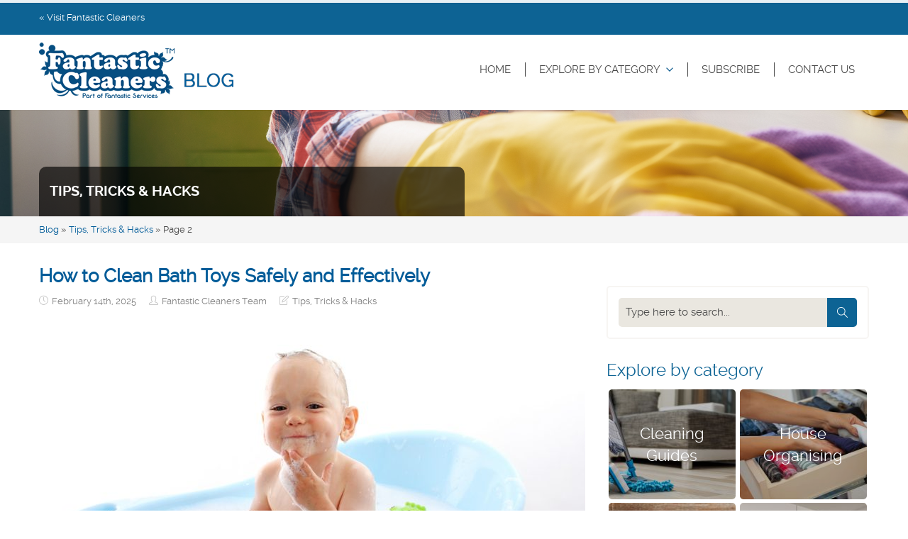

--- FILE ---
content_type: text/html; charset=UTF-8
request_url: https://fantasticcleaners.com.au/blog/category/tips-tricks-hacks/page/2/
body_size: 17218
content:
<!DOCTYPE html>
<!--[if IE 8]><html class="no-js lt-ie9" lang="en"  xmlns:og="http://ogp.me/ns#" xmlns:fb="https://www.facebook.com/2008/fbml"> <![endif]-->
<!--[if gt IE 8]><!--> <html class="no-js" lang="en"> <!--<![endif]-->
<head>
	<meta charset="utf-8">

	<meta name="viewport" content="width=device-width, initial-scale=1.0, maximum-scale=1.0, user-scalable=0" />

	<title>Tips, Tricks &amp; Hacks Archives - Page 2 of 5 - Fantastic Cleaners Blog</title>

    <link rel="shortcut icon" href="https://fantasticcleaners.com.au/blog/wp-content/themes/fantastic-cleaners/images/icons/favicon.ico" type="image/x-icon"/>
    <link rel="apple-touch-icon" href="https://fantasticcleaners.com.au/blog/wp-content/themes/fantastic-cleaners/images/icons/touch-icon-iphone.png">
    <link rel="apple-touch-icon" sizes="76x76" href="https://fantasticcleaners.com.au/blog/wp-content/themes/fantastic-cleaners/images/icons/touch-icon-ipad.png">
    <link rel="apple-touch-icon" sizes="120x120" href="https://fantasticcleaners.com.au/blog/wp-content/themes/fantastic-cleaners/images/icons/touch-icon-iphone-retina.png">
    <link rel="apple-touch-icon" sizes="152x152" href="https://fantasticcleaners.com.au/blog/wp-content/themes/fantastic-cleaners/images/icons/touch-icon-ipad-retina.png">

	
	<meta name='robots' content='index, follow, max-image-preview:large, max-snippet:-1, max-video-preview:-1' />
	<style>img:is([sizes="auto" i], [sizes^="auto," i]) { contain-intrinsic-size: 3000px 1500px }</style>
	
	<!-- This site is optimized with the Yoast SEO plugin v26.8 - https://yoast.com/product/yoast-seo-wordpress/ -->
	<link rel="canonical" href="https://fantasticcleaners.com.au/blog/category/tips-tricks-hacks/" />
	<link rel="prev" href="https://fantasticcleaners.com.au/blog/category/tips-tricks-hacks/" />
	<link rel="next" href="https://fantasticcleaners.com.au/blog/category/tips-tricks-hacks/page/3/" />
	<meta property="og:locale" content="en_US" />
	<meta property="og:type" content="article" />
	<meta property="og:title" content="Tips, Tricks &amp; Hacks Archives - Page 2 of 5 - Fantastic Cleaners Blog" />
	<meta property="og:url" content="https://fantasticcleaners.com.au/blog/category/tips-tricks-hacks/" />
	<meta property="og:site_name" content="Fantastic Cleaners Blog" />
	<meta property="og:image" content="https://fantasticcleaners.com.au/blog/wp-content/uploads/2020/12/Fantastic-Cleaners-Logo-Blog.jpg" />
	<meta property="og:image:width" content="1455" />
	<meta property="og:image:height" content="600" />
	<meta property="og:image:type" content="image/jpeg" />
	<meta name="twitter:card" content="summary_large_image" />
	<!-- / Yoast SEO plugin. -->


<link rel='dns-prefetch' href='//fantasticcleaners.com.au' />
<link rel='dns-prefetch' href='//platform-api.sharethis.com' />
<link rel='dns-prefetch' href='//fonts.googleapis.com' />
<link rel='dns-prefetch' href='//netdna.bootstrapcdn.com' />
<script type="text/javascript" id="wpp-js" src="https://fantasticcleaners.com.au/blog/wp-content/plugins/wordpress-popular-posts/assets/js/wpp.min.js?ver=7.3.5" data-sampling="0" data-sampling-rate="100" data-api-url="https://fantasticcleaners.com.au/blog/wp-json/wordpress-popular-posts" data-post-id="0" data-token="b3ca0d8f72" data-lang="0" data-debug="0"></script>
<script data-optimized="1" type="text/javascript" src="[data-uri]" defer></script>

<link rel='stylesheet' id='dashicons-css' href='https://fantasticcleaners.com.au/blog/wp-includes/css/dashicons.min.css?ver=6.8.3' type='text/css' media='all' />
<link rel='stylesheet' id='post-views-counter-frontend-css' href='https://fantasticcleaners.com.au/blog/wp-content/plugins/post-views-counter/css/frontend.min.css?ver=1.5.5' type='text/css' media='all' />
<style id='wp-emoji-styles-inline-css' type='text/css'>

	img.wp-smiley, img.emoji {
		display: inline !important;
		border: none !important;
		box-shadow: none !important;
		height: 1em !important;
		width: 1em !important;
		margin: 0 0.07em !important;
		vertical-align: -0.1em !important;
		background: none !important;
		padding: 0 !important;
	}
</style>
<link rel='stylesheet' id='wp-block-library-css' href='https://fantasticcleaners.com.au/blog/wp-includes/css/dist/block-library/style.min.css?ver=6.8.3' type='text/css' media='all' />
<style id='classic-theme-styles-inline-css' type='text/css'>
/*! This file is auto-generated */
.wp-block-button__link{color:#fff;background-color:#32373c;border-radius:9999px;box-shadow:none;text-decoration:none;padding:calc(.667em + 2px) calc(1.333em + 2px);font-size:1.125em}.wp-block-file__button{background:#32373c;color:#fff;text-decoration:none}
</style>
<style id='global-styles-inline-css' type='text/css'>
:root{--wp--preset--aspect-ratio--square: 1;--wp--preset--aspect-ratio--4-3: 4/3;--wp--preset--aspect-ratio--3-4: 3/4;--wp--preset--aspect-ratio--3-2: 3/2;--wp--preset--aspect-ratio--2-3: 2/3;--wp--preset--aspect-ratio--16-9: 16/9;--wp--preset--aspect-ratio--9-16: 9/16;--wp--preset--color--black: #000000;--wp--preset--color--cyan-bluish-gray: #abb8c3;--wp--preset--color--white: #ffffff;--wp--preset--color--pale-pink: #f78da7;--wp--preset--color--vivid-red: #cf2e2e;--wp--preset--color--luminous-vivid-orange: #ff6900;--wp--preset--color--luminous-vivid-amber: #fcb900;--wp--preset--color--light-green-cyan: #7bdcb5;--wp--preset--color--vivid-green-cyan: #00d084;--wp--preset--color--pale-cyan-blue: #8ed1fc;--wp--preset--color--vivid-cyan-blue: #0693e3;--wp--preset--color--vivid-purple: #9b51e0;--wp--preset--gradient--vivid-cyan-blue-to-vivid-purple: linear-gradient(135deg,rgba(6,147,227,1) 0%,rgb(155,81,224) 100%);--wp--preset--gradient--light-green-cyan-to-vivid-green-cyan: linear-gradient(135deg,rgb(122,220,180) 0%,rgb(0,208,130) 100%);--wp--preset--gradient--luminous-vivid-amber-to-luminous-vivid-orange: linear-gradient(135deg,rgba(252,185,0,1) 0%,rgba(255,105,0,1) 100%);--wp--preset--gradient--luminous-vivid-orange-to-vivid-red: linear-gradient(135deg,rgba(255,105,0,1) 0%,rgb(207,46,46) 100%);--wp--preset--gradient--very-light-gray-to-cyan-bluish-gray: linear-gradient(135deg,rgb(238,238,238) 0%,rgb(169,184,195) 100%);--wp--preset--gradient--cool-to-warm-spectrum: linear-gradient(135deg,rgb(74,234,220) 0%,rgb(151,120,209) 20%,rgb(207,42,186) 40%,rgb(238,44,130) 60%,rgb(251,105,98) 80%,rgb(254,248,76) 100%);--wp--preset--gradient--blush-light-purple: linear-gradient(135deg,rgb(255,206,236) 0%,rgb(152,150,240) 100%);--wp--preset--gradient--blush-bordeaux: linear-gradient(135deg,rgb(254,205,165) 0%,rgb(254,45,45) 50%,rgb(107,0,62) 100%);--wp--preset--gradient--luminous-dusk: linear-gradient(135deg,rgb(255,203,112) 0%,rgb(199,81,192) 50%,rgb(65,88,208) 100%);--wp--preset--gradient--pale-ocean: linear-gradient(135deg,rgb(255,245,203) 0%,rgb(182,227,212) 50%,rgb(51,167,181) 100%);--wp--preset--gradient--electric-grass: linear-gradient(135deg,rgb(202,248,128) 0%,rgb(113,206,126) 100%);--wp--preset--gradient--midnight: linear-gradient(135deg,rgb(2,3,129) 0%,rgb(40,116,252) 100%);--wp--preset--font-size--small: 13px;--wp--preset--font-size--medium: 20px;--wp--preset--font-size--large: 36px;--wp--preset--font-size--x-large: 42px;--wp--preset--spacing--20: 0.44rem;--wp--preset--spacing--30: 0.67rem;--wp--preset--spacing--40: 1rem;--wp--preset--spacing--50: 1.5rem;--wp--preset--spacing--60: 2.25rem;--wp--preset--spacing--70: 3.38rem;--wp--preset--spacing--80: 5.06rem;--wp--preset--shadow--natural: 6px 6px 9px rgba(0, 0, 0, 0.2);--wp--preset--shadow--deep: 12px 12px 50px rgba(0, 0, 0, 0.4);--wp--preset--shadow--sharp: 6px 6px 0px rgba(0, 0, 0, 0.2);--wp--preset--shadow--outlined: 6px 6px 0px -3px rgba(255, 255, 255, 1), 6px 6px rgba(0, 0, 0, 1);--wp--preset--shadow--crisp: 6px 6px 0px rgba(0, 0, 0, 1);}:where(.is-layout-flex){gap: 0.5em;}:where(.is-layout-grid){gap: 0.5em;}body .is-layout-flex{display: flex;}.is-layout-flex{flex-wrap: wrap;align-items: center;}.is-layout-flex > :is(*, div){margin: 0;}body .is-layout-grid{display: grid;}.is-layout-grid > :is(*, div){margin: 0;}:where(.wp-block-columns.is-layout-flex){gap: 2em;}:where(.wp-block-columns.is-layout-grid){gap: 2em;}:where(.wp-block-post-template.is-layout-flex){gap: 1.25em;}:where(.wp-block-post-template.is-layout-grid){gap: 1.25em;}.has-black-color{color: var(--wp--preset--color--black) !important;}.has-cyan-bluish-gray-color{color: var(--wp--preset--color--cyan-bluish-gray) !important;}.has-white-color{color: var(--wp--preset--color--white) !important;}.has-pale-pink-color{color: var(--wp--preset--color--pale-pink) !important;}.has-vivid-red-color{color: var(--wp--preset--color--vivid-red) !important;}.has-luminous-vivid-orange-color{color: var(--wp--preset--color--luminous-vivid-orange) !important;}.has-luminous-vivid-amber-color{color: var(--wp--preset--color--luminous-vivid-amber) !important;}.has-light-green-cyan-color{color: var(--wp--preset--color--light-green-cyan) !important;}.has-vivid-green-cyan-color{color: var(--wp--preset--color--vivid-green-cyan) !important;}.has-pale-cyan-blue-color{color: var(--wp--preset--color--pale-cyan-blue) !important;}.has-vivid-cyan-blue-color{color: var(--wp--preset--color--vivid-cyan-blue) !important;}.has-vivid-purple-color{color: var(--wp--preset--color--vivid-purple) !important;}.has-black-background-color{background-color: var(--wp--preset--color--black) !important;}.has-cyan-bluish-gray-background-color{background-color: var(--wp--preset--color--cyan-bluish-gray) !important;}.has-white-background-color{background-color: var(--wp--preset--color--white) !important;}.has-pale-pink-background-color{background-color: var(--wp--preset--color--pale-pink) !important;}.has-vivid-red-background-color{background-color: var(--wp--preset--color--vivid-red) !important;}.has-luminous-vivid-orange-background-color{background-color: var(--wp--preset--color--luminous-vivid-orange) !important;}.has-luminous-vivid-amber-background-color{background-color: var(--wp--preset--color--luminous-vivid-amber) !important;}.has-light-green-cyan-background-color{background-color: var(--wp--preset--color--light-green-cyan) !important;}.has-vivid-green-cyan-background-color{background-color: var(--wp--preset--color--vivid-green-cyan) !important;}.has-pale-cyan-blue-background-color{background-color: var(--wp--preset--color--pale-cyan-blue) !important;}.has-vivid-cyan-blue-background-color{background-color: var(--wp--preset--color--vivid-cyan-blue) !important;}.has-vivid-purple-background-color{background-color: var(--wp--preset--color--vivid-purple) !important;}.has-black-border-color{border-color: var(--wp--preset--color--black) !important;}.has-cyan-bluish-gray-border-color{border-color: var(--wp--preset--color--cyan-bluish-gray) !important;}.has-white-border-color{border-color: var(--wp--preset--color--white) !important;}.has-pale-pink-border-color{border-color: var(--wp--preset--color--pale-pink) !important;}.has-vivid-red-border-color{border-color: var(--wp--preset--color--vivid-red) !important;}.has-luminous-vivid-orange-border-color{border-color: var(--wp--preset--color--luminous-vivid-orange) !important;}.has-luminous-vivid-amber-border-color{border-color: var(--wp--preset--color--luminous-vivid-amber) !important;}.has-light-green-cyan-border-color{border-color: var(--wp--preset--color--light-green-cyan) !important;}.has-vivid-green-cyan-border-color{border-color: var(--wp--preset--color--vivid-green-cyan) !important;}.has-pale-cyan-blue-border-color{border-color: var(--wp--preset--color--pale-cyan-blue) !important;}.has-vivid-cyan-blue-border-color{border-color: var(--wp--preset--color--vivid-cyan-blue) !important;}.has-vivid-purple-border-color{border-color: var(--wp--preset--color--vivid-purple) !important;}.has-vivid-cyan-blue-to-vivid-purple-gradient-background{background: var(--wp--preset--gradient--vivid-cyan-blue-to-vivid-purple) !important;}.has-light-green-cyan-to-vivid-green-cyan-gradient-background{background: var(--wp--preset--gradient--light-green-cyan-to-vivid-green-cyan) !important;}.has-luminous-vivid-amber-to-luminous-vivid-orange-gradient-background{background: var(--wp--preset--gradient--luminous-vivid-amber-to-luminous-vivid-orange) !important;}.has-luminous-vivid-orange-to-vivid-red-gradient-background{background: var(--wp--preset--gradient--luminous-vivid-orange-to-vivid-red) !important;}.has-very-light-gray-to-cyan-bluish-gray-gradient-background{background: var(--wp--preset--gradient--very-light-gray-to-cyan-bluish-gray) !important;}.has-cool-to-warm-spectrum-gradient-background{background: var(--wp--preset--gradient--cool-to-warm-spectrum) !important;}.has-blush-light-purple-gradient-background{background: var(--wp--preset--gradient--blush-light-purple) !important;}.has-blush-bordeaux-gradient-background{background: var(--wp--preset--gradient--blush-bordeaux) !important;}.has-luminous-dusk-gradient-background{background: var(--wp--preset--gradient--luminous-dusk) !important;}.has-pale-ocean-gradient-background{background: var(--wp--preset--gradient--pale-ocean) !important;}.has-electric-grass-gradient-background{background: var(--wp--preset--gradient--electric-grass) !important;}.has-midnight-gradient-background{background: var(--wp--preset--gradient--midnight) !important;}.has-small-font-size{font-size: var(--wp--preset--font-size--small) !important;}.has-medium-font-size{font-size: var(--wp--preset--font-size--medium) !important;}.has-large-font-size{font-size: var(--wp--preset--font-size--large) !important;}.has-x-large-font-size{font-size: var(--wp--preset--font-size--x-large) !important;}
:where(.wp-block-post-template.is-layout-flex){gap: 1.25em;}:where(.wp-block-post-template.is-layout-grid){gap: 1.25em;}
:where(.wp-block-columns.is-layout-flex){gap: 2em;}:where(.wp-block-columns.is-layout-grid){gap: 2em;}
:root :where(.wp-block-pullquote){font-size: 1.5em;line-height: 1.6;}
</style>
<link rel='stylesheet' id='fs-ad-style-css' href='https://fantasticcleaners.com.au/blog/wp-content/plugins/fs-blog-ads/css/style.css?ver=6.8.3' type='text/css' media='all' />
<link rel='stylesheet' id='et-gf-open-sans-css' href='https://fonts.googleapis.com/css?family=Open+Sans:400,700' type='text/css' media='all' />
<link rel='stylesheet' id='et_monarch-css-css' href='https://fantasticcleaners.com.au/blog/wp-content/plugins/monarch/css/style.css?ver=1.2.5' type='text/css' media='all' />
<link rel='stylesheet' id='font-awesome-css' href='//netdna.bootstrapcdn.com/font-awesome/4.1.0/css/font-awesome.css' type='text/css' media='screen' />
<link rel='stylesheet' id='wordpress-popular-posts-css-css' href='https://fantasticcleaners.com.au/blog/wp-content/plugins/wordpress-popular-posts/assets/css/wpp.css?ver=7.3.5' type='text/css' media='all' />
<link rel='stylesheet' id='bootstrap-css' href='https://fantasticcleaners.com.au/blog/wp-content/themes/fantastic-cleaners/css/bootstrap.min.css?ver=6.8.3' type='text/css' media='all' />
<link rel='stylesheet' id='simple-icons-css' href='https://fantasticcleaners.com.au/blog/wp-content/themes/fantastic-cleaners/css/simple-line-icons.css?ver=6.8.3' type='text/css' media='all' />
<link rel='stylesheet' id='style-css' href='https://fantasticcleaners.com.au/blog/wp-content/themes/fantastic-cleaners/style.css?ver=6.8.3' type='text/css' media='all' />
<link rel='stylesheet' id='subscribe-css' href='https://fantasticcleaners.com.au/blog/wp-content/themes/fantastic-cleaners/css/subscribe.css?ver=6.8.3' type='text/css' media='all' />
<link rel='stylesheet' id='colorbox-css' href='https://fantasticcleaners.com.au/blog/wp-content/plugins/lightbox-gallery/colorbox/example1/colorbox.css?ver=6.8.3' type='text/css' media='all' />
<link rel='stylesheet' id='wpdreams-rpl-css' href='https://fantasticcleaners.com.au/blog/wp-content/plugins/related-posts-lite/css/style-pinteresting.css?ver=6.8.3' type='text/css' media='all' />
<script type="text/javascript" src="https://fantasticcleaners.com.au/blog/wp-includes/js/jquery/jquery.min.js?ver=3.7.1" id="jquery-core-js"></script>
<script data-optimized="1" type="text/javascript" src="https://fantasticcleaners.com.au/blog/wp-content/litespeed/js/6582831cfcba09535ee5c15db46ded0b.js?ver=ded0b" id="jquery-migrate-js" defer data-deferred="1"></script>
<script data-optimized="1" type="text/javascript" src="https://fantasticcleaners.com.au/blog/wp-content/litespeed/js/31a53fa45d162a0fe416f9af5c6711ab.js?ver=711ab" id="wpdreams-rpp-knob-js" defer data-deferred="1"></script>
<script data-optimized="1" type="text/javascript" src="https://fantasticcleaners.com.au/blog/wp-content/litespeed/js/4ac9e2245a177a244508a48dd1376bc5.js?ver=76bc5" id="wpdreams-rpp-slick-js" defer data-deferred="1"></script>
<script data-optimized="1" type="text/javascript" src="https://fantasticcleaners.com.au/blog/wp-content/litespeed/js/b10f0a79f9a357f222896b25784a2b3e.js?ver=a2b3e" id="wpdreams-rpp-sortelements-js" defer data-deferred="1"></script>
<script data-optimized="1" type="text/javascript" src="https://fantasticcleaners.com.au/blog/wp-content/litespeed/js/6c746bce9a22574ac80e8f9d99b9ea26.js?ver=9ea26" id="wpdreams-rpl-typewrapper-js" defer data-deferred="1"></script>
<script data-optimized="1" type="text/javascript" src="https://fantasticcleaners.com.au/blog/wp-content/litespeed/js/99c588cab1e412095bb2a10bc75b9ff4.js?ver=b9ff4" id="wpdreams-rpl-main-js" defer data-deferred="1"></script>
<script data-optimized="1" type="text/javascript" src="https://fantasticcleaners.com.au/blog/wp-content/litespeed/js/fc64a010f6052bf8ebe2251ec87b791c.js?ver=b791c" id="simple-share-buttons-adder-mu-js" defer data-deferred="1"></script>
<script data-optimized="1" type="text/javascript" src="https://fantasticcleaners.com.au/blog/wp-content/litespeed/js/4ac33b8b89ee9469d64875115b1aee62.js?ver=aee62" id="vanilla-functions-js" defer data-deferred="1"></script>
<link rel="https://api.w.org/" href="https://fantasticcleaners.com.au/blog/wp-json/" /><link rel="alternate" title="JSON" type="application/json" href="https://fantasticcleaners.com.au/blog/wp-json/wp/v2/categories/165" /><link rel="EditURI" type="application/rsd+xml" title="RSD" href="https://fantasticcleaners.com.au/blog/xmlrpc.php?rsd" />
<meta name="generator" content="WordPress 6.8.3" />
<script data-optimized="1" type="text/javascript" src="[data-uri]" defer></script><style type="text/css" id="et-social-custom-css">
				 
			</style>
			<script type='text/javascript' data-query-params-template='true' data-no-optimize='1'>
			var obfOptions = {
    "app_url": "https:\/\/obfa.fantasticservicesgroup.com.au\/",
    "accounts_url": "https:\/\/accounts.fantasticservicesgroup.com.au\/",
    "country": "AUS",
    "hide_phone": false,
    "free_quote": false,
    "search": false,
    "logo_url": "https:\/\/fantasticcleaners.com.au\/blog\/wp-content\/uploads\/obf-configurator\/obf-logo.png?v=656058",
    "init_event": "on_load",
    "website_name": "Fantastic Cleaners Blog",
    "key": "toLSKpKvQHrzHKRCjKfa6dT21Xada4THjsSR0gnN5gM68IcQWli1fCFUEbmIHGdU",
    "profile_id": "6",
    "default_category_id": 7,
    "source_abbr": "GORG",
    "phone": "03 8609 9660",
    "main_url": "https:\/\/fantasticcleaners.com.au\/blog\/"
};
			
			obfOptions.customData = {
    "postcodeRegex": "\/^[0-9]{4}$\/i"
};
			</script>
			<script data-query-params-template='true' data-no-optimize='1' id='obfAbClient' src='//obfa.fantasticservicesgroup.com.au/client/client.min.js?v=491421' async></script>
		    <script data-optimized="1" type="text/javascript" src="[data-uri]" defer></script>

<style>
.scroll-back-to-top-wrapper {
    position: fixed;
	opacity: 0;
	visibility: hidden;
	overflow: hidden;
	text-align: center;
	z-index: 99999999;
    background-color: #005596;
	color: #eeeeee;
	width: 39px;
	height: 37px;
	line-height: 37px;
	right: 50px;
	bottom: 50px;
	padding-top: 2px;
	border-top-left-radius: 5px;
	border-top-right-radius: 5px;
	border-bottom-right-radius: 5px;
	border-bottom-left-radius: 5px;
	-webkit-transition: all 0.5s ease-in-out;
	-moz-transition: all 0.5s ease-in-out;
	-ms-transition: all 0.5s ease-in-out;
	-o-transition: all 0.5s ease-in-out;
	transition: all 0.5s ease-in-out;
}
.scroll-back-to-top-wrapper:hover {
	background-color: #888888;
  color: #eeeeee;
}
.scroll-back-to-top-wrapper.show {
    visibility:visible;
    cursor:pointer;
	opacity: 0.8;
}
.scroll-back-to-top-wrapper i.fa {
	line-height: inherit;
}
.scroll-back-to-top-wrapper .fa-lg {
	vertical-align: 0;
}
</style>            <style id="wpp-loading-animation-styles">@-webkit-keyframes bgslide{from{background-position-x:0}to{background-position-x:-200%}}@keyframes bgslide{from{background-position-x:0}to{background-position-x:-200%}}.wpp-widget-block-placeholder,.wpp-shortcode-placeholder{margin:0 auto;width:60px;height:3px;background:#dd3737;background:linear-gradient(90deg,#dd3737 0%,#571313 10%,#dd3737 100%);background-size:200% auto;border-radius:3px;-webkit-animation:bgslide 1s infinite linear;animation:bgslide 1s infinite linear}</style>
            
	<script src="[data-uri]" defer></script>
	<script src="[data-uri]" defer></script>

</head>
<body class="archive paged category category-tips-tricks-hacks category-165 paged-2 category-paged-2 wp-theme-fantastic-cleaners et_monarch">
	<div class="overlay-deals"></div>

	<noscript><iframe src="https://www.googletagmanager.com/ns.html?id=GTM-MDJPVL"
    height="0" width="0" style="display:none;visibility:hidden"></iframe></noscript>

	<script src="[data-uri]" defer></script>
	
	
		<div id="main">
			<div class="header-section bar-allowed">
				
				<div class="header-holder">				

					<div class="header-upper-link">
						<div class="container">
							<div class="row">
								<div class="col-sm-12">
									<a href="https://fantasticcleaners.com.au/" target="_blank">« Visit Fantastic Cleaners</a>
								</div>
							</div>
						</div>
					</div>

					<div class="head-wrap">
						<div class="container main-header">
							<div class="row">
								<div class="col-sm-4">
									<a href="https://fantasticcleaners.com.au/blog/" title="Fantastic Cleaners Blog" class="logo">
										<img src="https://fantasticcleaners.com.au/blog/wp-content/themes/fantastic-cleaners/images/logo.png" srcset="https://fantasticcleaners.com.au/blog/wp-content/themes/fantastic-cleaners/images/logo@2x.png 2x" alt="Fantastic Services" class="img-responsive" />
									</a>
								</div>
								<div class="col-sm-8">
									<div class="menu-top-menu-container"><ul id="menu-top-menu" class="main-nav"><li id="menu-item-6" class="menu-item menu-item-type-custom menu-item-object-custom menu-item-home menu-item-6"><a href="https://fantasticcleaners.com.au/blog/">Home</a></li>
<li id="menu-item-62" class="menu-item menu-item-type-custom menu-item-object-custom current-menu-ancestor current-menu-parent menu-item-has-children menu-item-62"><a href="#">Explore by Category</a>
<ul class="sub-menu">
	<li id="menu-item-1900" class="menu-item menu-item-type-taxonomy menu-item-object-category menu-item-1900"><a href="https://fantasticcleaners.com.au/blog/category/cleaning-101/">Cleaning Guides</a></li>
	<li id="menu-item-1904" class="menu-item menu-item-type-taxonomy menu-item-object-category current-menu-item menu-item-1904"><a href="https://fantasticcleaners.com.au/blog/category/tips-tricks-hacks/" aria-current="page">Tips, Tricks &#038; Hacks</a></li>
	<li id="menu-item-1902" class="menu-item menu-item-type-taxonomy menu-item-object-category menu-item-1902"><a href="https://fantasticcleaners.com.au/blog/category/house-organising/">House Organising</a></li>
	<li id="menu-item-1903" class="menu-item menu-item-type-taxonomy menu-item-object-category menu-item-1903"><a href="https://fantasticcleaners.com.au/blog/category/room-by-room/">Room by Room</a></li>
	<li id="menu-item-63" class="menu-item menu-item-type-taxonomy menu-item-object-category menu-item-63"><a href="https://fantasticcleaners.com.au/blog/category/news/">News</a></li>
</ul>
</li>
<li id="menu-item-54" class="subscribe-button menu-item menu-item-type-custom menu-item-object-custom menu-item-54"><a href="#" title="Subscribe to our blog">Subscribe</a></li>
<li id="menu-item-1039" class="menu-item menu-item-type-custom menu-item-object-custom menu-item-1039"><a href="https://fantasticcleaners.com.au/contact-us/">Contact us</a></li>
</ul></div>								</div>
							</div>
						</div>
						<div class="main-nav sub-items"></div>
					</div>

				</div>

			</div>						

	
			<div class="subscribe-modal">
			<div class="subscribe-modal__holder">
				<div class="subscribe-modal__inner">
					<div class="subscribe-modal__shell">
						<script data-optimized="1" src="[data-uri]" defer></script><!-- Mailchimp for WordPress v4.10.7 - https://wordpress.org/plugins/mailchimp-for-wp/ --><form id="mc4wp-form-1" class="mc4wp-form mc4wp-form-3942" method="post" data-id="3942" data-name="Default sign-up form" ><div class="mc4wp-form-fields"><div class="subscribe">
  <div class="subscribe__btn"></div>
  <div class="subscribe__inner">
    <p class="subscribe__title">Join our monthly home maintenance newsletter!</p> <!-- /.subscribe__title -->

    <p class="subscribe__sub-title">Access the Fantastic treasure box of pro tips on property & garden upkeep!</p> <!-- /.subscribe__sub-title -->

    <div class="subscribe__form">
      <div class="subscribe-form">
        <ul class="subscribe-form__inner">
          <li class="subscribe-form__field-holder">
            <input type="email" class="subscribe-form__field" name="EMAIL" placeholder="Enter your email" />
            <span class="focus-label"></span>
            <input type="text" name="MMERGE2" value="https://fantasticcleaners.com.au/blog/" class="hidden">
            <span class="subscribe__error"></span>
          </li> <!-- ./subscribe-form__field-holder -->

          <li class="subscribe-form__submit-holder">
            <button type="submit" class="subscribe-form__btn" name="subscribe">Let’s do it!</button>
          </li> <!-- ./subscribe-form__submit-holder -->
        </ul> <!-- /.subscribe-form__inner -->
      </div> <!-- ./subscribe-form -->
    </div> <!-- ./subscribe__form -->

    <div class="subscribe__foot">
      <p>Objectively crafted with your selective curiosity in mind.</p>

      <p class="privacy">
        For more information, check out our 

        <a href="https://fantasticcleaners.com.au/privacy-policy/" title="Privacy policy"> privacy policy</a> .
      </p> <!-- ./desc -->
    </div> <!-- ./subscribe__foot -->
  </div> <!-- ./subscribe__inner -->
</div> <!-- ./subscribe --></div><label style="display: none !important;">Leave this field empty if you're human: <input type="text" name="_mc4wp_honeypot" value="" tabindex="-1" autocomplete="off" /></label><input type="hidden" name="_mc4wp_timestamp" value="1769117268" /><input type="hidden" name="_mc4wp_form_id" value="3942" /><input type="hidden" name="_mc4wp_form_element_id" value="mc4wp-form-1" /><div class="mc4wp-response"></div></form><!-- / Mailchimp for WordPress Plugin -->					</div> <!-- /.subscribe-modal__shell -->
				</div> <!-- /.subscribe-modal__inner -->
			</div> <!-- /.subscribe-modal__holder -->
		</div> <!-- /.subscribe-modal -->
	
	
			
<div style="background: url('https://fantasticcleaners.com.au/blog/wp-content/uploads/2017/06/Tips-and-tricks-large.jpg') no-repeat center center; background-size: cover;">
	<div class="container">
		<div class="row">
			<div class="col-sm-12 cat-top">
				<h1>Tips, Tricks &amp; Hacks</h1>
			</div>
		</div>
	</div>	
</div>

<div class="crumbs">
	<div class="container">
		<div class="row">
			<div class="col-sm-12">
				<div id="breadcrumbs"><span><span><a href="https://fantasticcleaners.com.au/blog/">Blog</a></span> » <span><a href="https://fantasticcleaners.com.au/blog/category/tips-tricks-hacks/">Tips, Tricks &amp; Hacks</a></span> » <span class="breadcrumb_last" aria-current="page">Page 2</span></span></div>				
			</div>
		</div>
	</div>
</div>

<div class="container">
	
	<div class="row">

		<div class="col-md-8">

												<div class="catarch post-6182 post type-post status-publish format-standard has-post-thumbnail hentry category-tips-tricks-hacks">
						<h2><a href="https://fantasticcleaners.com.au/blog/how-to-clean-bath-toys-safely-and-effectively/" rel="bookmark" title="How to Clean Bath Toys Safely and Effectively">How to Clean Bath Toys Safely and Effectively</a></h2>
													<div class="post-info">
								<span class="item"><i class="icon-clock"></i>February 14th, 2025</span>
								<span class="item"><i class="icon-user"></i>Fantastic Cleaners Team</span>
								<span class="item"><i class="icon-note"></i><a href="https://fantasticcleaners.com.au/blog/category/tips-tricks-hacks/" rel="category tag">Tips, Tricks &amp; Hacks</a>	</span>				
							</div>
						
													<a href="https://fantasticcleaners.com.au/blog/how-to-clean-bath-toys-safely-and-effectively/" title="How to Clean Bath Toys Safely and Effectively" class="feat-link">
								<span class="featuredbg"></span>
								<img width="770" height="350" src="https://fantasticcleaners.com.au/blog/wp-content/uploads/2025/02/how-to-clean-bath-toys-770x350.jpg" class="attachment-front-post size-front-post wp-post-image" alt="How to clean bath toys" decoding="async" />							</a>
						
						<div class="entry">
							<p>Bath time: a peaceful, relaxing routine—said no parent ever. One minute, you&#8217;re supervising a gentle soak; the next, you&#8217;re dodging flying rubber ducks and rescuing a sinking whale. Bath toys turn an ordinary wash into an underwater adventure, but then you see the black specks floating around. Yes, they are none other than mould. In&#8230;</p>
							<a href="https://fantasticcleaners.com.au/blog/how-to-clean-bath-toys-safely-and-effectively/" title="How to Clean Bath Toys Safely and Effectively" class="more-link"><i class="icon-arrow-right"></i>Read More</a>
						</div>
					
					</div>

									<div class="catarch post-6084 post type-post status-publish format-standard has-post-thumbnail hentry category-tips-tricks-hacks">
						<h2><a href="https://fantasticcleaners.com.au/blog/step-by-step-recipe-for-homemade-oven-cleaner/" rel="bookmark" title="Step-by-Step Recipe for Homemade Oven Cleaner">Step-by-Step Recipe for Homemade Oven Cleaner</a></h2>
													<div class="post-info">
								<span class="item"><i class="icon-clock"></i>December 13th, 2024</span>
								<span class="item"><i class="icon-user"></i>Fantastic Cleaners Team</span>
								<span class="item"><i class="icon-note"></i><a href="https://fantasticcleaners.com.au/blog/category/tips-tricks-hacks/" rel="category tag">Tips, Tricks &amp; Hacks</a>	</span>				
							</div>
						
													<a href="https://fantasticcleaners.com.au/blog/step-by-step-recipe-for-homemade-oven-cleaner/" title="Step-by-Step Recipe for Homemade Oven Cleaner" class="feat-link">
								<span class="featuredbg"></span>
								<img width="770" height="350" src="https://fantasticcleaners.com.au/blog/wp-content/uploads/2024/12/Step-by-Step-Recipe-for-Homemade-Oven-Cleaner-770x350.jpg" class="attachment-front-post size-front-post wp-post-image" alt="Step-by-Step Recipe for Homemade Oven Cleaner" decoding="async" loading="lazy" />							</a>
						
						<div class="entry">
							<p>Let’s be honest &#8211; keeping an oven clean can feel like a never-ending battle. From baked-on splatters to stubborn grease, it often seems like those stains are there to stay. Commercial cleaners promise a quick fix but come with their own set of headaches &#8211; strong chemical smells, skin-irritating formulas, and the need to ventilate&#8230;</p>
							<a href="https://fantasticcleaners.com.au/blog/step-by-step-recipe-for-homemade-oven-cleaner/" title="Step-by-Step Recipe for Homemade Oven Cleaner" class="more-link"><i class="icon-arrow-right"></i>Read More</a>
						</div>
					
					</div>

									<div class="catarch post-6077 post type-post status-publish format-standard has-post-thumbnail hentry category-tips-tricks-hacks">
						<h2><a href="https://fantasticcleaners.com.au/blog/diy-carpet-cleaners-that-work/" rel="bookmark" title="6 DIY Carpet Cleaners That Work">6 DIY Carpet Cleaners That Work</a></h2>
													<div class="post-info">
								<span class="item"><i class="icon-clock"></i>December 12th, 2024</span>
								<span class="item"><i class="icon-user"></i>Fantastic Cleaners Team</span>
								<span class="item"><i class="icon-note"></i><a href="https://fantasticcleaners.com.au/blog/category/tips-tricks-hacks/" rel="category tag">Tips, Tricks &amp; Hacks</a>	</span>				
							</div>
						
													<a href="https://fantasticcleaners.com.au/blog/diy-carpet-cleaners-that-work/" title="6 DIY Carpet Cleaners That Work" class="feat-link">
								<span class="featuredbg"></span>
								<img width="770" height="350" src="https://fantasticcleaners.com.au/blog/wp-content/uploads/2024/12/DIY-Carpet-Cleaners-That-Work-770x350.jpg" class="attachment-front-post size-front-post wp-post-image" alt="DIY Carpet Cleaners That Work" decoding="async" loading="lazy" />							</a>
						
						<div class="entry">
							<p>Carpets aren’t just part of your home—they’re part of your stories. From coffee spilled during a late-night chat with friends to the wine stain that marked a memorable celebration, every spot tells a tale. But while these moments are priceless, the stains they leave behind don’t have to be permanent. Here are six effective DIY&#8230;</p>
							<a href="https://fantasticcleaners.com.au/blog/diy-carpet-cleaners-that-work/" title="6 DIY Carpet Cleaners That Work" class="more-link"><i class="icon-arrow-right"></i>Read More</a>
						</div>
					
					</div>

									<div class="catarch post-6061 post type-post status-publish format-standard has-post-thumbnail hentry category-tips-tricks-hacks">
						<h2><a href="https://fantasticcleaners.com.au/blog/proper-way-to-clean-and-disinfect-baby-toys/" rel="bookmark" title="Proper Way to Clean and Disinfect Baby Toys">Proper Way to Clean and Disinfect Baby Toys</a></h2>
													<div class="post-info">
								<span class="item"><i class="icon-clock"></i>November 7th, 2024</span>
								<span class="item"><i class="icon-user"></i>Fantastic Cleaners Team</span>
								<span class="item"><i class="icon-note"></i><a href="https://fantasticcleaners.com.au/blog/category/tips-tricks-hacks/" rel="category tag">Tips, Tricks &amp; Hacks</a>	</span>				
							</div>
						
													<a href="https://fantasticcleaners.com.au/blog/proper-way-to-clean-and-disinfect-baby-toys/" title="Proper Way to Clean and Disinfect Baby Toys" class="feat-link">
								<span class="featuredbg"></span>
								<img width="770" height="350" src="https://fantasticcleaners.com.au/blog/wp-content/uploads/2024/11/Proper-Way-to-Clean-and-Disinfect-Baby-Toys-770x350.jpg" class="attachment-front-post size-front-post wp-post-image" alt="Proper Way to Clean and Disinfect Baby Toys" decoding="async" loading="lazy" />							</a>
						
						<div class="entry">
							<p>Ah, baby toys — they get around, don’t they? One minute, they’re happily bouncing along in the pram, and the next, they’re rolling under the couch or, worst of all, taking a quick dip in the toilet. Then, without a second thought, they’re back in your little one’s mouth. Lovely, right? But beyond the mess&#8230;</p>
							<a href="https://fantasticcleaners.com.au/blog/proper-way-to-clean-and-disinfect-baby-toys/" title="Proper Way to Clean and Disinfect Baby Toys" class="more-link"><i class="icon-arrow-right"></i>Read More</a>
						</div>
					
					</div>

									<div class="catarch post-6041 post type-post status-publish format-standard has-post-thumbnail hentry category-tips-tricks-hacks">
						<h2><a href="https://fantasticcleaners.com.au/blog/how-to-clean-and-disinfect-childrens-toys/" rel="bookmark" title="How to Clean and Disinfect Children’s Toys">How to Clean and Disinfect Children’s Toys</a></h2>
													<div class="post-info">
								<span class="item"><i class="icon-clock"></i>September 28th, 2024</span>
								<span class="item"><i class="icon-user"></i>Fantastic Cleaners Team</span>
								<span class="item"><i class="icon-note"></i><a href="https://fantasticcleaners.com.au/blog/category/tips-tricks-hacks/" rel="category tag">Tips, Tricks &amp; Hacks</a>	</span>				
							</div>
						
													<a href="https://fantasticcleaners.com.au/blog/how-to-clean-and-disinfect-childrens-toys/" title="How to Clean and Disinfect Children’s Toys" class="feat-link">
								<span class="featuredbg"></span>
								<img width="770" height="350" src="https://fantasticcleaners.com.au/blog/wp-content/uploads/2024/09/How-to-Clean-and-Disinfect-Childrens-Toys-770x350.jpg" class="attachment-front-post size-front-post wp-post-image" alt="How to Clean and Disinfect Children’s Toys" decoding="async" loading="lazy" />							</a>
						
						<div class="entry">
							<p>Honestly, if toys could talk, they’d be screaming for a bath. They’re basically magnets for dirt, drool, and mystery gunk. You’d think a quick rinse would be enough, but spoiler alert! That’s like band-aiding a broken leg! Stay with us as we dive into the wild world of toy hygiene. We’ll give you cleaning hacks&#8230;</p>
							<a href="https://fantasticcleaners.com.au/blog/how-to-clean-and-disinfect-childrens-toys/" title="How to Clean and Disinfect Children’s Toys" class="more-link"><i class="icon-arrow-right"></i>Read More</a>
						</div>
					
					</div>

				
									<div class="navigation front">
						<div class='wp-pagenavi' role='navigation'>
<a class="previouspostslink" rel="prev" aria-label="Previous Page" href="https://fantasticcleaners.com.au/blog/category/tips-tricks-hacks/">«</a><a class="page smaller" title="Page 1" href="https://fantasticcleaners.com.au/blog/category/tips-tricks-hacks/">1</a><span aria-current='page' class='current'>2</span><a class="page larger" title="Page 3" href="https://fantasticcleaners.com.au/blog/category/tips-tricks-hacks/page/3/">3</a><a class="page larger" title="Page 4" href="https://fantasticcleaners.com.au/blog/category/tips-tricks-hacks/page/4/">4</a><a class="page larger" title="Page 5" href="https://fantasticcleaners.com.au/blog/category/tips-tricks-hacks/page/5/">5</a><a class="nextpostslink" rel="next" aria-label="Next Page" href="https://fantasticcleaners.com.au/blog/category/tips-tricks-hacks/page/3/">»</a>
</div>					</div>
								
			
		</div>

		<div class="col-md-4">			
	
			<div id="sidebar">
		<ul>
		<li id="search-2" class="widget-odd widget-first widget-1 widget widget_search"><form role="search" method="get" id="searchform" action="https://fantasticcleaners.com.au/blog" > 
	<label class="screen-reader-text" for="s">Search our blog</label> 
	<div class="wrapper">
		<input type="text" value="" name="s" id="s" placeholder="Type here to search..." /> 
		<input type="submit" id="searchsubmit" value="Search" />
		<i class="icon-magnifier"></i>
	</div> 
</form></li><li id="theme-widget-cats-2" class="widget-even widget-2 widget cats-widget"><li class="widget"><h2>Explore by category</h2>				<a href="https://fantasticcleaners.com.au/blog/category/cleaning-101/" title="Cleaning Guides" class="cat-link">
					<span class="cat-title">Cleaning Guides</span>
					<img src="https://fantasticcleaners.com.au/blog/wp-content/uploads/2017/06/Cleaning-101-180x155.jpg" alt="Cleaning Guides" class="img-responsive" />
				</a>
				
								<a href="https://fantasticcleaners.com.au/blog/category/house-organising/" title="House Organising" class="cat-link">
					<span class="cat-title">House Organising</span>
					<img src="https://fantasticcleaners.com.au/blog/wp-content/uploads/2017/06/House-Organising-180x155.jpg" alt="House Organising" class="img-responsive" />
				</a>
				
								<a href="https://fantasticcleaners.com.au/blog/category/news/" title="News" class="cat-link">
					<span class="cat-title">News</span>
					<img src="https://fantasticcleaners.com.au/blog/wp-content/uploads/2017/06/News-180x155.jpg" alt="News" class="img-responsive" />
				</a>
				
								<a href="https://fantasticcleaners.com.au/blog/category/room-by-room/" title="Room by Room" class="cat-link">
					<span class="cat-title">Room by Room</span>
					<img src="https://fantasticcleaners.com.au/blog/wp-content/uploads/2017/06/Room-by-Room-180x155.jpg" alt="Room by Room" class="img-responsive" />
				</a>
				
								<a href="https://fantasticcleaners.com.au/blog/category/tips-tricks-hacks/" title="Tips, Tricks &amp; Hacks" class="cat-link">
					<span class="cat-title">Tips, Tricks &amp; Hacks</span>
					<img src="https://fantasticcleaners.com.au/blog/wp-content/uploads/2017/06/Tips-and-Tricks-180x155.jpg" alt="Tips, Tricks &amp; Hacks" class="img-responsive" />
				</a>
				
				</li><li id="block-2" class="widget-odd widget-3 widget widget_block"><div class="popular-posts"><h2>Popular Posts</h2><div class="popular-posts-sr"><style>.wpp-cards { margin-left: 0; margin-right: 0; padding: 0; } .wpp-cards li { display: flex; list-style: none; margin: 0 0 1.2em 0; padding: 0 0 1em 0; border-bottom: #ddd 1px solid; } .in-preview-mode .wpp-cards li { margin: 0 0 1.2em 0; padding: 0 0 1em 0; } .wpp-cards li:last-of-type, .wpp-cards li:only-child { margin: 0; padding: 0; border-bottom: none; } .wpp-cards li .wpp-thumbnail { overflow: hidden; display: inline-block; align-self: flex-start; flex-grow: 0; flex-shrink: 0; margin-right: 1em; font-size: 0.8em; line-height: 1; background: #f0f0f0; border: none; } .wpp-cards li .wpp-thumbnail.wpp_def_no_src { object-fit: contain; } .wpp-cards li a { text-decoration: none; } .wpp-cards li a:hover { text-decoration: underline; } .wpp-cards li .taxonomies, .wpp-cards li .wpp-post-title { display: block; font-weight: bold; } .wpp-cards li .taxonomies { margin-bottom: 0.25em; font-size: 0.7em; line-height: 1; } .wpp-cards li .wpp-post-title { margin-bottom: 0.5em; font-size: 1.2em; line-height: 1.2; } .wpp-cards li .wpp-excerpt { margin: 0; font-size: 0.8em; }</style>
<ul class="wpp-list wpp-cards">
<li class=""><img loading="lazy" src="https://fantasticcleaners.com.au/blog/wp-content/uploads/wordpress-popular-posts/2787-featured-75x75.jpg" srcset="https://fantasticcleaners.com.au/blog/wp-content/uploads/wordpress-popular-posts/2787-featured-75x75.jpg, https://fantasticcleaners.com.au/blog/wp-content/uploads/wordpress-popular-posts/2787-featured-75x75@1.5x.jpg 1.5x, https://fantasticcleaners.com.au/blog/wp-content/uploads/wordpress-popular-posts/2787-featured-75x75@2x.jpg 2x, https://fantasticcleaners.com.au/blog/wp-content/uploads/wordpress-popular-posts/2787-featured-75x75@2.5x.jpg 2.5x, https://fantasticcleaners.com.au/blog/wp-content/uploads/wordpress-popular-posts/2787-featured-75x75@3x.jpg 3x" width="75" height="75" alt="How to Clean Your BBQ - The Ultimate Guide" class="wpp-thumbnail wpp_featured wpp_cached_thumb" decoding="async"> <div class="wpp-item-data"><div class="taxonomies"><a href="https://fantasticcleaners.com.au/blog/category/cleaning-101/" class="wpp-taxonomy category category-162">Cleaning Guides</a></div><a href="https://fantasticcleaners.com.au/blog/how-to-clean-a-bbq/" class="wpp-post-title" target="_self">How to Clean a BBQ – The Only BBQ Guide You’ll Ever Need</a> <p class="wpp-excerpt">Keeping the BBQ clean can be a complicated job. The Fantastic Cleaners expe...</p></div></li>
<li class=""><img loading="lazy" src="https://fantasticcleaners.com.au/blog/wp-content/uploads/wordpress-popular-posts/3432-featured-75x75.jpg" srcset="https://fantasticcleaners.com.au/blog/wp-content/uploads/wordpress-popular-posts/3432-featured-75x75.jpg, https://fantasticcleaners.com.au/blog/wp-content/uploads/wordpress-popular-posts/3432-featured-75x75@1.5x.jpg 1.5x, https://fantasticcleaners.com.au/blog/wp-content/uploads/wordpress-popular-posts/3432-featured-75x75@2x.jpg 2x, https://fantasticcleaners.com.au/blog/wp-content/uploads/wordpress-popular-posts/3432-featured-75x75@2.5x.jpg 2.5x, https://fantasticcleaners.com.au/blog/wp-content/uploads/wordpress-popular-posts/3432-featured-75x75@3x.jpg 3x" width="75" height="75" alt="A woman cleaning shower glass door with ease." class="wpp-thumbnail wpp_featured wpp_cached_thumb" decoding="async"> <div class="wpp-item-data"><div class="taxonomies"><a href="https://fantasticcleaners.com.au/blog/category/cleaning-101/" class="wpp-taxonomy category category-162">Cleaning Guides</a></div><a href="https://fantasticcleaners.com.au/blog/how-to-effectively-clean-shower-glass/" class="wpp-post-title" target="_self">6 Easy Methods to Crystal-Clear Shower Glass</a> <p class="wpp-excerpt">Clear shower glass is essential for maintaining a clean bathroom environmen...</p></div></li>
<li class=""><img loading="lazy" src="https://fantasticcleaners.com.au/blog/wp-content/uploads/wordpress-popular-posts/3399-featured-75x75.jpg" srcset="https://fantasticcleaners.com.au/blog/wp-content/uploads/wordpress-popular-posts/3399-featured-75x75.jpg, https://fantasticcleaners.com.au/blog/wp-content/uploads/wordpress-popular-posts/3399-featured-75x75@1.5x.jpg 1.5x, https://fantasticcleaners.com.au/blog/wp-content/uploads/wordpress-popular-posts/3399-featured-75x75@2x.jpg 2x, https://fantasticcleaners.com.au/blog/wp-content/uploads/wordpress-popular-posts/3399-featured-75x75@2.5x.jpg 2.5x, https://fantasticcleaners.com.au/blog/wp-content/uploads/wordpress-popular-posts/3399-featured-75x75@3x.jpg 3x" width="75" height="75" alt="How to clean a white leather couch" class="wpp-thumbnail wpp_featured wpp_cached_thumb" decoding="async"> <div class="wpp-item-data"><div class="taxonomies"><a href="https://fantasticcleaners.com.au/blog/category/cleaning-101/" class="wpp-taxonomy category category-162">Cleaning Guides</a></div><a href="https://fantasticcleaners.com.au/blog/how-to-clean-white-leather-sofa/" class="wpp-post-title" target="_self">How to Clean and Restore a White Leather Couch</a> <p class="wpp-excerpt">White leather sofas are an elegant and bold choice that can make every room...</p></div></li>

</ul>
</div></div></li><li id="monarchwidget-2" class="widget-even widget-last widget-4 widget widget_monarchwidget"><h2 class="widgettitle">Follow Fantastic Cleaners</h2><div class="et_social_networks et_social_2col et_social_slide et_social_rounded et_social_top et_social_withcounts et_social_withtotalcount et_social_mobile_on et_social_withnetworknames et_social_outer_dark widget_monarchwidget">
					
					<div class="et_social_totalcount">
						<span class="et_social_totalcount_count et_social_follow_total"></span>
						<span class="et_social_totalcount_label">Follows</span>
					</div>
					<ul class="et_social_icons_container"><li class="et_social_facebook">
						<a href="https://www.facebook.com/FantasticServicesAU/" class="et_social_follow" data-social_name="facebook" data-social_type="follow" data-post_id="0" target="_blank">
							<i class="et_social_icon et_social_icon_facebook"></i>
							<div class="et_social_network_label"><div class="et_social_networkname">Facebook</div><div class="et_social_count">
						<span>1.3K</span>
						<span class="et_social_count_label">Followers</span>
					</div></div>
							<span class="et_social_overlay"></span>
						</a>
					</li><li class="et_social_instagram">
						<a href="https://www.instagram.com/fantasticservices/" class="et_social_follow" data-social_name="instagram" data-social_type="follow" data-post_id="0" target="_blank">
							<i class="et_social_icon et_social_icon_instagram"></i>
							<div class="et_social_network_label"><div class="et_social_networkname">Instagram</div><div class="et_social_count">
						<span>0Mil</span>
						<span class="et_social_count_label">Followers</span>
					</div></div>
							<span class="et_social_overlay"></span>
						</a>
					</li><li class="et_social_linkedin">
						<a href="https://www.linkedin.com/company/fantasticservices/" class="et_social_follow" data-social_name="linkedin" data-social_type="follow" data-post_id="0" target="_blank">
							<i class="et_social_icon et_social_icon_linkedin"></i>
							<div class="et_social_network_label"><div class="et_social_networkname">LinkedIn</div><div class="et_social_count">
						<span>0Mil</span>
						<span class="et_social_count_label">Followers</span>
					</div></div>
							<span class="et_social_overlay"></span>
						</a>
					</li><li class="et_social_youtube">
						<a href="https://www.youtube.com/channel/UCPr-OYIcHpv0Xr6q5PUSzPQ" class="et_social_follow" data-social_name="youtube" data-social_type="follow" data-post_id="0" target="_blank">
							<i class="et_social_icon et_social_icon_youtube"></i>
							<div class="et_social_network_label"><div class="et_social_networkname">YouTube</div><div class="et_social_count">
						<span>1.3K</span>
						<span class="et_social_count_label">Followers</span>
					</div></div>
							<span class="et_social_overlay"></span>
						</a>
					</li></ul>
				</div></li><div class="ad-banner f-ad-sidebar cleaning fs ad-sidebar-desktop" style="background-image: url(https://fantasticcleaners.com.au/blog/wp-content/plugins/fs-blog-ads/images/fs-sidebar-cleaning.png); background-repeat: no-repeat; border-radius: 10px; background-position: right; height: 185px"><p class="f-ad-title bold">Need help at home?</p><p class="f-ad-text">Leave the house chores to Fantastic Cleaners!</p><a class="f-ad-button bold" href="https://fantasticcleaners.com.au/brisbane/">Learn more</a></div><div class="ad-banner f-ad-sidebar cleaning fs ad-sidebar-mobile" style="background-image: url(https://fantasticcleaners.com.au/blog/wp-content/plugins/fs-blog-ads/images/mobile-fs-sidebar-cleaning.png); background-repeat: no-repeat; border-radius: 10px; background-position: right; height: 400px"><p class="f-ad-title bold">Need help at home?</p><p class="f-ad-text">Leave the house chores to Fantastic Cleaners!</p><a class="f-ad-button bold" href="https://fantasticcleaners.com.au/brisbane/">Learn more</a></div>	</ul>
</div>

		</div>				

	</div>	

</div>							

		<div class="footer-wrap">
			<div class="container">
				<div class="row">
					<div class="col-md-5">
						<p class="copyright right">Copyright &copy; 2016 - 2026 Fantastic Cleaners. All rights reserved. </p>
						<p class="member">
							A proud member of
							<object class="logo-svg" data="https://fantasticcleaners.com.au/blog/wp-content/themes/fantastic-cleaners/images/Fantastic-Services.svg" type="image/svg+xml" width="110" height="36">
								<img title="Fantastic Services" src="https://fantasticcleaners.com.au/blog/wp-content/themes/fantastic-cleaners/images/Fantastic-Services.svg" alt="Fantastic Services" />
							</object>
						</p>

					</div>
					<div class="col-md-7">
						<div class="menu-footer-menu-container"><ul id="menu-footer-menu" class="footer-nav"><li id="menu-item-33" class="menu-item menu-item-type-custom menu-item-object-custom menu-item-33"><a href="https://fantasticcleaners.com.au/">Home</a></li>
<li id="menu-item-34" class="menu-item menu-item-type-custom menu-item-object-custom menu-item-34"><a href="https://fantasticcleaners.com.au/privacy-policy/">Privacy Policy</a></li>
<li id="menu-item-35" class="menu-item menu-item-type-custom menu-item-object-custom menu-item-35"><a href="https://fantasticcleaners.com.au/cookies-policy/">Cookies Policy</a></li>
<li id="menu-item-36" class="menu-item menu-item-type-custom menu-item-object-custom menu-item-36"><a href="https://fantasticcleaners.com.au/terms-and-conditions/">T&#038;C</a></li>
<li id="menu-item-569" class="menu-item menu-item-type-custom menu-item-object-custom menu-item-569"><a href="https://fantasticcleaners.com.au/contact-us/">Contact Us</a></li>
</ul></div>					</div>
				</div>
			</div>
		</div>

	</div><!-- end #main -->

	<script type="speculationrules">
{"prefetch":[{"source":"document","where":{"and":[{"href_matches":"\/blog\/*"},{"not":{"href_matches":["\/blog\/wp-*.php","\/blog\/wp-admin\/*","\/blog\/wp-content\/uploads\/*","\/blog\/wp-content\/*","\/blog\/wp-content\/plugins\/*","\/blog\/wp-content\/themes\/fantastic-cleaners\/*","\/blog\/*\\?(.+)"]}},{"not":{"selector_matches":"a[rel~=\"nofollow\"]"}},{"not":{"selector_matches":".no-prefetch, .no-prefetch a"}}]},"eagerness":"conservative"}]}
</script>
<div class="et_social_pin_images_outer">
					<div class="et_social_pinterest_window">
						<div class="et_social_modal_header"><h3>Pin It on Pinterest</h3><span class="et_social_close"></span></div>
						<div class="et_social_pin_images" data-permalink="https://fantasticcleaners.com.au/blog/how-to-clean-and-disinfect-childrens-toys/" data-title="How to Clean and Disinfect Children’s Toys" data-post_id="6041"></div>
					</div>
				</div><div class="scroll-back-to-top-wrapper">
	<span class="scroll-back-to-top-inner">
					<i class="fa fa-2x fa-chevron-circle-up"></i>
			</span>
</div><script data-optimized="1" src="[data-uri]" defer></script><script data-optimized="1" type="text/javascript" src="https://fantasticcleaners.com.au/blog/wp-content/litespeed/js/75b10ae043d52edf03a3532dca074daf.js?ver=74daf" id="et_monarch-idle-js" defer data-deferred="1"></script>
<script data-optimized="1" type="text/javascript" id="et_monarch-custom-js-js-extra" src="[data-uri]" defer></script>
<script data-optimized="1" type="text/javascript" src="https://fantasticcleaners.com.au/blog/wp-content/litespeed/js/5aa3510818674f40d55c3b5385e5fafe.js?ver=5fafe" id="et_monarch-custom-js-js" defer data-deferred="1"></script>
<script data-optimized="1" type="text/javascript" id="scroll-back-to-top-js-extra" src="[data-uri]" defer></script>
<script data-optimized="1" type="text/javascript" src="https://fantasticcleaners.com.au/blog/wp-content/litespeed/js/8da04e8b11574cfbb17e10cdb3b7e44c.js?ver=7e44c" id="scroll-back-to-top-js" defer data-deferred="1"></script>
<script data-optimized="1" type="text/javascript" src="https://fantasticcleaners.com.au/blog/wp-content/litespeed/js/782ae9c356fbf65b74eda4878f462396.js?ver=62396" id="simple-share-buttons-adder-ssba-js" defer data-deferred="1"></script>
<script data-optimized="1" type="text/javascript" id="simple-share-buttons-adder-ssba-js-after" src="[data-uri]" defer></script>
<script data-optimized="1" type="text/javascript" src="https://fantasticcleaners.com.au/blog/wp-content/litespeed/js/8280c858d556fa098dc3dd487b4e0873.js?ver=e0873" id="custom-functions-js" defer data-deferred="1"></script>
<script data-optimized="1" type="text/javascript" defer src="https://fantasticcleaners.com.au/blog/wp-content/litespeed/js/830dc105c2114cbd7105e24c3a431b67.js?ver=31b67" id="mc4wp-forms-api-js"></script>

<script>window.litespeed_ui_events=window.litespeed_ui_events||["mouseover","click","keydown","wheel","touchmove","touchstart"];var urlCreator=window.URL||window.webkitURL;function litespeed_load_delayed_js_force(){console.log("[LiteSpeed] Start Load JS Delayed"),litespeed_ui_events.forEach(e=>{window.removeEventListener(e,litespeed_load_delayed_js_force,{passive:!0})}),document.querySelectorAll("iframe[data-litespeed-src]").forEach(e=>{e.setAttribute("src",e.getAttribute("data-litespeed-src"))}),"loading"==document.readyState?window.addEventListener("DOMContentLoaded",litespeed_load_delayed_js):litespeed_load_delayed_js()}litespeed_ui_events.forEach(e=>{window.addEventListener(e,litespeed_load_delayed_js_force,{passive:!0})});async function litespeed_load_delayed_js(){let t=[];for(var d in document.querySelectorAll('script[type="litespeed/javascript"]').forEach(e=>{t.push(e)}),t)await new Promise(e=>litespeed_load_one(t[d],e));document.dispatchEvent(new Event("DOMContentLiteSpeedLoaded")),window.dispatchEvent(new Event("DOMContentLiteSpeedLoaded"))}function litespeed_load_one(t,e){console.log("[LiteSpeed] Load ",t);var d=document.createElement("script");d.addEventListener("load",e),d.addEventListener("error",e),t.getAttributeNames().forEach(e=>{"type"!=e&&d.setAttribute("data-src"==e?"src":e,t.getAttribute(e))});let a=!(d.type="text/javascript");!d.src&&t.textContent&&(d.src=litespeed_inline2src(t.textContent),a=!0),t.after(d),t.remove(),a&&e()}function litespeed_inline2src(t){try{var d=urlCreator.createObjectURL(new Blob([t.replace(/^(?:<!--)?(.*?)(?:-->)?$/gm,"$1")],{type:"text/javascript"}))}catch(e){d="data:text/javascript;base64,"+btoa(t.replace(/^(?:<!--)?(.*?)(?:-->)?$/gm,"$1"))}return d}</script></body>
</html>


<!-- Page cached by LiteSpeed Cache 7.5.0.1 on 2026-01-23 08:27:48 -->

--- FILE ---
content_type: text/html; charset=UTF-8
request_url: https://fantasticcleaners.com.au/blog/wp-admin/admin-ajax.php
body_size: -439
content:
31.6

--- FILE ---
content_type: text/css
request_url: https://fantasticcleaners.com.au/blog/wp-content/plugins/fs-blog-ads/css/style.css?ver=6.8.3
body_size: 727
content:
.ad-banner {
    max-width: 100%;
    padding: 20px;
    margin-bottom: 25px;
    position: relative;
}

.ad-banner.f-ad-sidebar {
    padding: 15px;
    border-radius: 7px;
    /* background-position: 100% 10px;
    background-repeat: no-repeat;
    background-size: auto 180px;
    height: 190px;
    width: 100%; */
}

.ad-banner.f-ad-sidebar.gardening {
    background-color: #E9F7EE;
}
.ad-banner.f-ad-sidebar.gardening.fs {
    background-color: #E9F7EE;
}

.ad-banner.f-ad-sidebar.cleaning,
.ad-banner.f-ad-sidebar.general
{
    background-color: #EDF6FE;
}
.ad-banner.f-ad-sidebar.cleaning.fs {
    background-color: #EDF6FE;
}

.ad-banner.f-ad-sidebar.pest {
    background-color: #F0F3F7;
    /* background-size: 179px 196px;
    height: 206px; */
}
.ad-banner.f-ad-sidebar.pest.fs {
    background-color: #FDEAE9;
}

.ad-banner.f-ad-sidebar.removals {
    background-color: #F0EDE8;
}

.ad-banner.f-ad-sidebar.removals.fs {
    background-color: #FEEEEC;
}

.ad-banner.f-ad-sidebar.handyman {
    background-color: #F5F5F5;                         
}
.ad-banner.f-ad-sidebar.handyman.fs {
    background-color: #FFFAE6 ;
}




.ad-banner.f-ad-content.handyman.other {
    background-color: #F5F5F5;
}
.ad-banner.f-ad-content.handyman.fs {
    background-color: #FFFAE6;
}

.ad-banner.f-ad-content.removals.fs {
    background-color: #FEEDEC;
}
.ad-banner.f-ad-content.removals.other {
    background-color: #F0EDE8;
}

.ad-banner.f-ad-content.pest.fs {
    background-color: #FCEAE9;
}
.ad-banner.f-ad-content.pest.other {
    background-color: #F0F3F7;
}

.ad-banner.f-ad-content.cleaning.fs,
.ad-banner.f-ad-content.general.fs {
    background-color: #EDF6FE;
}
.ad-banner.f-ad-content.cleaning.other {
    background-color: #EDF6FE;
}

.ad-banner.f-ad-content.gardening.fs {
    background-color: #E9F6EE;
}
.ad-banner.f-ad-content.gardening.other {
    background-color: #E9F6EE;
}

.ad-banner img {
    position: absolute;
    top: 0;
    left: 0;
    width: 100%;
    height: 100%;
}

.ad-banner.f-ad-sidebar .bold,
.ad-banner.f-ad-content .bold {
    font-weight: bold;
    font-family: 'ralewaybold';
}

.ad-banner .f-ad-title,
.ad-banner .f-ad-text {
    max-width: 80%;
    margin: 0;
    z-index: 1;
    position: relative;
}

.ad-banner.other.f-ad-sidebar .f-ad-title,
.ad-banner.other.f-ad-sidebar .f-ad-text {
    /* max-width: calc(100% / 2); */
    width: 140px;
}

.ad-banner.fs.f-ad-sidebar .f-ad-title,
.ad-banner.fs.f-ad-sidebar .f-ad-text {
    max-width: calc(100% / 1.6);
}

.ad-banner.f-ad-sidebar .f-ad-title {
    font-size: 20px;
    line-height: 24px;
}
 
.ad-banner.ad-content .f-ad-title {
    font-size: 24px;
    line-height: 28px;
}

.ad-banner .f-ad-title {
    color: #172A41;
    margin-bottom: 10px;
}

.ad-banner.ad-content-desktop p {
    font-size: 18px;
}

.ad-banner.ad-content-desktop p.f-ad-title {
    font-size: 24px;
}

.ad-banner.f-ad-sidebar .f-ad-text {
    font-size: 15px;
    line-height: 22px;
}

.ad-banner.ad-content .f-ad-text {
    font-size: 16px;
    line-height: 24px;
}

.ad-banner .f-ad-text {
    color: #394E66;
}

.ad-banner .f-ad-button {
    font-size: 15px;
    line-height: 24px;
    background: #DB007D;
    text-align: center;
    padding: 10px 30px;
    border-radius: 5px;
    position: absolute;
    bottom: 20px;
    left: 20px;
    color: #FFFFFF;
    display: inline-block;
    border: none;
}

.ad-banner.f-ad-sidebar .f-ad-button {
    bottom: 15px;
    left: 15px;
    font-size: 15px;
    line-height: 24px;
    padding: 8px 29px;
}

.ad-banner .f-ad-button:hover,
.ad-banner .f-ad-button:active,
.ad-banner .f-ad-button:focus {
    background-color: #AF0064;
    text-decoration: none;
}

.ad-banner.other.removals .f-ad-button {
    background-color: #F0513F;
    border: 1px solid #F0513F;
}

.ad-banner.other.removals .f-ad-button:hover,
.ad-banner.other.removals .f-ad-button:active,
.ad-banner.other.removals .f-ad-button:focus {
    background-color: transparent ;
    color: #F0513F;
}

.ad-banner.other.pest .f-ad-button {
    background-color: #EE3124;
    border: 1px solid #EE3124;
}

.ad-banner.other.pest .f-ad-button:hover,
.ad-banner.other.pest .f-ad-button:active,
.ad-banner.other.pest .f-ad-button:focus {
    background-color: transparent ;
    color: #EE3124;
}

.ad-banner.other.handyman .f-ad-button {
    background-color: #ffd000;
    color: #000000;
}

.ad-banner.other.handyman .f-ad-button:hover,
.ad-banner.other.handyman .f-ad-button:active,
.ad-banner.other.handyman .f-ad-button:focus {
    background-color: #FEC401 ;
}

.ad-banner.other.gardening .f-ad-button {
    background-color: #FB6C21;
}

.ad-banner.other.gardening .f-ad-button:hover,
.ad-banner.other.gardening .f-ad-button:active,
.ad-banner.other.gardening .f-ad-button:focus {
    background-color: #EA5C1C ;
}

.ad-banner.other.cleaner .f-ad-button {
    background-color: #DB007D;
}


@media only screen and (min-width: 767px) {
    .ad-content-mobile, 
    .ad-sidebar-mobile {
        display: none;
    }
    .ad-banner.f-ad-sidebar {
        background-position: 100% 10px;
        background-repeat: no-repeat;
        background-size: auto 180px;
        height: 190px!important;
        width: 100%;
    }
}

@media only screen and (max-width: 767px) {
    .ad-content-desktop, 
    .ad-sidebar-desktop {
        display: none;
    }

    .ad-banner {

        max-width: 100%;
        background-size: contain;
    }

    .ad-banner .bold {
        font-weight: bold;
        font-family: 'ralewaybold';
    }

    .ad-banner.other.f-ad-sidebar .f-ad-title, 
    .ad-banner.other.f-ad-sidebar .f-ad-text, 
    .ad-banner.fs.f-ad-sidebar .f-ad-title, 
    .ad-banner.fs.f-ad-sidebar .f-ad-text {
        max-width: 100%;
        width: 100%;
    }

    .ad-banner .f-ad-title {
        font-size: 24px;
        line-height: 28px;
        margin-top: 10px;
    }

    .ad-banner .f-ad-title,
    .ad-banner .f-ad-text {
        text-align: center;
        max-width: 100%;
    }

    .ad-banner .f-ad-button,
    .ad-banner.f-ad-sidebar .f-ad-button {
        bottom: 25px;
        left: 50%;
        transform: translateX(-50%);
    }

    .ad-banner.f-ad-sidebar .f-ad-button {
        /* bottom: 25px; */
    }

}

--- FILE ---
content_type: text/css
request_url: https://fantasticcleaners.com.au/blog/wp-content/themes/fantastic-cleaners/css/simple-line-icons.css?ver=6.8.3
body_size: 1813
content:
@font-face {

	font-family: 'Simple-Line-Icons';

	src:url('fonts/SimpleLineIcons/Simple-Line-Icons.eot');

	src:url('fonts/SimpleLineIcons/Simple-Line-Icons.eot?#iefix') format('embedded-opentype'),

		url('fonts/SimpleLineIcons/Simple-Line-Icons.woff') format('woff'),

		url('fonts/SimpleLineIcons/Simple-Line-Icons.ttf') format('truetype'),

		url('fonts/SimpleLineIcons/Simple-Line-Icons.svg#Simple-Line-Icons') format('svg');

	font-weight: normal;

	font-style: normal;

}





/* Use the following CSS code if you want to use data attributes for inserting your icons */

[data-icon]:before {

	font-family: 'Simple-Line-Icons';

	content: attr(data-icon);

	speak: none;

	font-weight: normal;

	font-variant: normal;

	text-transform: none;

	line-height: 1;

	-webkit-font-smoothing: antialiased;

	-moz-osx-font-smoothing: grayscale;

}



/* Use the following CSS code if you want to have a class per icon */

/*

Instead of a list of all class selectors,

you can use the generic selector below, but it's slower:

[class*="icon-"] {

*/

.icon-user-female, .icon-user-follow, .icon-user-following, .icon-user-unfollow, .icon-trophy, .icon-screen-smartphone, .icon-screen-desktop, .icon-plane, .icon-notebook, .icon-moustache, .icon-mouse, .icon-magnet, .icon-energy, .icon-emoticon-smile, .icon-disc, .icon-cursor-move, .icon-crop, .icon-credit-card, .icon-chemistry, .icon-user, .icon-speedometer, .icon-social-youtube, .icon-social-twitter, .icon-social-tumblr, .icon-social-facebook, .icon-social-dropbox, .icon-social-dribbble, .icon-shield, .icon-screen-tablet, .icon-magic-wand, .icon-hourglass, .icon-graduation, .icon-ghost, .icon-game-controller, .icon-fire, .icon-eyeglasses, .icon-envelope-open, .icon-envelope-letter, .icon-bell, .icon-badge, .icon-anchor, .icon-wallet, .icon-vector, .icon-speech, .icon-puzzle, .icon-printer, .icon-present, .icon-playlist, .icon-pin, .icon-picture, .icon-map, .icon-layers, .icon-handbag, .icon-globe-alt, .icon-globe, .icon-frame, .icon-folder-alt, .icon-film, .icon-feed, .icon-earphones-alt, .icon-earphones, .icon-drop, .icon-drawer, .icon-docs, .icon-directions, .icon-direction, .icon-diamond, .icon-cup, .icon-compass, .icon-call-out, .icon-call-in, .icon-call-end, .icon-calculator, .icon-bubbles, .icon-briefcase, .icon-book-open, .icon-basket-loaded, .icon-basket, .icon-bag, .icon-action-undo, .icon-action-redo, .icon-wrench, .icon-umbrella, .icon-trash, .icon-tag, .icon-support, .icon-size-fullscreen, .icon-size-actual, .icon-shuffle, .icon-share-alt, .icon-share, .icon-rocket, .icon-question, .icon-pie-chart, .icon-pencil, .icon-note, .icon-music-tone-alt, .icon-music-tone, .icon-microphone, .icon-loop, .icon-logout, .icon-login, .icon-list, .icon-like, .icon-home, .icon-grid, .icon-graph, .icon-equalizer, .icon-dislike, .icon-cursor, .icon-control-start, .icon-control-rewind, .icon-control-play, .icon-control-pause, .icon-control-forward, .icon-control-end, .icon-calendar, .icon-bulb, .icon-bar-chart, .icon-arrow-up, .icon-arrow-right, .icon-arrow-left, .icon-arrow-down, .icon-ban, .icon-bubble, .icon-camcorder, .icon-camera, .icon-check, .icon-clock, .icon-close, .icon-cloud-download, .icon-cloud-upload, .icon-doc, .icon-envelope, .icon-eye, .icon-flag, .icon-folder, .icon-heart, .icon-info, .icon-key, .icon-link, .icon-lock, .icon-lock-open, .icon-magnifier, .icon-magnifier-add, .icon-magnifier-remove, .icon-paper-clip, .icon-paper-plane, .icon-plus, .icon-pointer, .icon-power, .icon-refresh, .icon-reload, .icon-settings, .icon-star, .icon-symbol-female, .icon-symbol-male, .icon-target, .icon-volume-1, .icon-volume-2, .icon-volume-off, .icon-users {

	font-family: 'Simple-Line-Icons';

	speak: none;

	font-style: normal;

	font-weight: normal;

	font-variant: normal;

	text-transform: none;

	line-height: 1;

	-webkit-font-smoothing: antialiased;

}

.icon-user-female:before {

	content: "\e000";

}

.icon-user-follow:before {

	content: "\e002";

}

.icon-user-following:before {

	content: "\e003";

}

.icon-user-unfollow:before {

	content: "\e004";

}

.icon-trophy:before {

	content: "\e006";

}

.icon-screen-smartphone:before {

	content: "\e010";

}

.icon-screen-desktop:before {

	content: "\e011";

}

.icon-plane:before {

	content: "\e012";

}

.icon-notebook:before {

	content: "\e013";

}

.icon-moustache:before {

	content: "\e014";

}

.icon-mouse:before {

	content: "\e015";

}

.icon-magnet:before {

	content: "\e016";

}

.icon-energy:before {

	content: "\e020";

}

.icon-emoticon-smile:before {

	content: "\e021";

}

.icon-disc:before {

	content: "\e022";

}

.icon-cursor-move:before {

	content: "\e023";

}

.icon-crop:before {

	content: "\e024";

}

.icon-credit-card:before {

	content: "\e025";

}

.icon-chemistry:before {

	content: "\e026";

}

.icon-user:before {

	content: "\e005";

}

.icon-speedometer:before {

	content: "\e007";

}

.icon-social-youtube:before {

	content: "\e008";

}

.icon-social-twitter:before {

	content: "\e009";

}

.icon-social-tumblr:before {

	content: "\e00a";

}

.icon-social-facebook:before {

	content: "\e00b";

}

.icon-social-dropbox:before {

	content: "\e00c";

}

.icon-social-dribbble:before {

	content: "\e00d";

}

.icon-shield:before {

	content: "\e00e";

}

.icon-screen-tablet:before {

	content: "\e00f";

}

.icon-magic-wand:before {

	content: "\e017";

}

.icon-hourglass:before {

	content: "\e018";

}

.icon-graduation:before {

	content: "\e019";

}

.icon-ghost:before {

	content: "\e01a";

}

.icon-game-controller:before {

	content: "\e01b";

}

.icon-fire:before {

	content: "\e01c";

}

.icon-eyeglasses:before {

	content: "\e01d";

}

.icon-envelope-open:before {

	content: "\e01e";

}

.icon-envelope-letter:before {

	content: "\e01f";

}

.icon-bell:before {

	content: "\e027";

}

.icon-badge:before {

	content: "\e028";

}

.icon-anchor:before {

	content: "\e029";

}

.icon-wallet:before {

	content: "\e02a";

}

.icon-vector:before {

	content: "\e02b";

}

.icon-speech:before {

	content: "\e02c";

}

.icon-puzzle:before {

	content: "\e02d";

}

.icon-printer:before {

	content: "\e02e";

}

.icon-present:before {

	content: "\e02f";

}

.icon-playlist:before {

	content: "\e030";

}

.icon-pin:before {

	content: "\e031";

}

.icon-picture:before {

	content: "\e032";

}

.icon-map:before {

	content: "\e033";

}

.icon-layers:before {

	content: "\e034";

}

.icon-handbag:before {

	content: "\e035";

}

.icon-globe-alt:before {

	content: "\e036";

}

.icon-globe:before {

	content: "\e037";

}

.icon-frame:before {

	content: "\e038";

}

.icon-folder-alt:before {

	content: "\e039";

}

.icon-film:before {

	content: "\e03a";

}

.icon-feed:before {

	content: "\e03b";

}

.icon-earphones-alt:before {

	content: "\e03c";

}

.icon-earphones:before {

	content: "\e03d";

}

.icon-drop:before {

	content: "\e03e";

}

.icon-drawer:before {

	content: "\e03f";

}

.icon-docs:before {

	content: "\e040";

}

.icon-directions:before {

	content: "\e041";

}

.icon-direction:before {

	content: "\e042";

}

.icon-diamond:before {

	content: "\e043";

}

.icon-cup:before {

	content: "\e044";

}

.icon-compass:before {

	content: "\e045";

}

.icon-call-out:before {

	content: "\e046";

}

.icon-call-in:before {

	content: "\e047";

}

.icon-call-end:before {

	content: "\e048";

}

.icon-calculator:before {

	content: "\e049";

}

.icon-bubbles:before {

	content: "\e04a";

}

.icon-briefcase:before {

	content: "\e04b";

}

.icon-book-open:before {

	content: "\e04c";

}

.icon-basket-loaded:before {

	content: "\e04d";

}

.icon-basket:before {

	content: "\e04e";

}

.icon-bag:before {

	content: "\e04f";

}

.icon-action-undo:before {

	content: "\e050";

}

.icon-action-redo:before {

	content: "\e051";

}

.icon-wrench:before {

	content: "\e052";

}

.icon-umbrella:before {

	content: "\e053";

}

.icon-trash:before {

	content: "\e054";

}

.icon-tag:before {

	content: "\e055";

}

.icon-support:before {

	content: "\e056";

}

.icon-size-fullscreen:before {

	content: "\e057";

}

.icon-size-actual:before {

	content: "\e058";

}

.icon-shuffle:before {

	content: "\e059";

}

.icon-share-alt:before {

	content: "\e05a";

}

.icon-share:before {

	content: "\e05b";

}

.icon-rocket:before {

	content: "\e05c";

}

.icon-question:before {

	content: "\e05d";

}

.icon-pie-chart:before {

	content: "\e05e";

}

.icon-pencil:before {

	content: "\e05f";

}

.icon-note:before {

	content: "\e060";

}

.icon-music-tone-alt:before {

	content: "\e061";

}

.icon-music-tone:before {

	content: "\e062";

}

.icon-microphone:before {

	content: "\e063";

}

.icon-loop:before {

	content: "\e064";

}

.icon-logout:before {

	content: "\e065";

}

.icon-login:before {

	content: "\e066";

}

.icon-list:before {

	content: "\e067";

}

.icon-like:before {

	content: "\e068";

}

.icon-home:before {

	content: "\e069";

}

.icon-grid:before {

	content: "\e06a";

}

.icon-graph:before {

	content: "\e06b";

}

.icon-equalizer:before {

	content: "\e06c";

}

.icon-dislike:before {

	content: "\e06d";

}

.icon-cursor:before {

	content: "\e06e";

}

.icon-control-start:before {

	content: "\e06f";

}

.icon-control-rewind:before {

	content: "\e070";

}

.icon-control-play:before {

	content: "\e071";

}

.icon-control-pause:before {

	content: "\e072";

}

.icon-control-forward:before {

	content: "\e073";

}

.icon-control-end:before {

	content: "\e074";

}

.icon-calendar:before {

	content: "\e075";

}

.icon-bulb:before {

	content: "\e076";

}

.icon-bar-chart:before {

	content: "\e077";

}

.icon-arrow-up:before {

	content: "\e078";

}

.icon-arrow-right:before {

	content: "\e079";

}

.icon-arrow-left:before {

	content: "\e07a";

}

.icon-arrow-down:before {

	content: "\e07b";

}

.icon-ban:before {

	content: "\e07c";

}

.icon-bubble:before {

	content: "\e07d";

}

.icon-camcorder:before {

	content: "\e07e";

}

.icon-camera:before {

	content: "\e07f";

}

.icon-check:before {

	content: "\e080";

}

.icon-clock:before {

	content: "\e081";

}

.icon-cloud-download:before {

	content: "\e083";

}

.icon-cloud-upload:before {

	content: "\e084";

}

.icon-doc:before {

	content: "\e085";

}

.icon-envelope:before {

	content: "\e086";

}

.icon-eye:before {

	content: "\e087";

}

.icon-flag:before {

	content: "\e088";

}

.icon-folder:before {

	content: "\e089";

}

.icon-heart:before {

	content: "\e08a";

}

.icon-info:before {

	content: "\e08b";

}

.icon-key:before {

	content: "\e08c";

}

.icon-link:before {

	content: "\e08d";

}

.icon-lock:before {

	content: "\e08e";

}

.icon-lock-open:before {

	content: "\e08f";

}

.icon-magnifier:before {

	content: "\e090";

}

.icon-magnifier-add:before {

	content: "\e091";

}

.icon-magnifier-remove:before {

	content: "\e092";

}

.icon-paper-clip:before {

	content: "\e093";

}

.icon-paper-plane:before {

	content: "\e094";

}

.icon-plus:before {

	content: "\e095";

}

.icon-pointer:before {

	content: "\e096";

}

.icon-power:before {

	content: "\e097";

}

.icon-refresh:before {

	content: "\e098";

}

.icon-reload:before {

	content: "\e099";

}

.icon-settings:before {

	content: "\e09a";

}

.icon-star:before {

	content: "\e09b";

}

.icon-symbol-female:before {

	content: "\e09c";

}

.icon-symbol-male:before {

	content: "\e09d";

}

.icon-target:before {

	content: "\e09e";

}

.icon-volume-1:before {

	content: "\e09f";

}

.icon-volume-2:before {

	content: "\e0a0";

}

.icon-volume-off:before {

	content: "\e0a1";

}

.icon-users:before {

	content: "\e001";

}

.icon-close:before {

	content: "\e082";

}

--- FILE ---
content_type: text/css
request_url: https://fantasticcleaners.com.au/blog/wp-content/themes/fantastic-cleaners/style.css?ver=6.8.3
body_size: 6933
content:
/*
	Theme name: Fantastic Cleaners Blog
*/

/* http://getbootstrap.com/customize/?id=69ceabffee681daaf140e336a2531ad7 */

@font-face {
    font-family: 'ralewayregular';
    src: url('css/fonts/RalewayRegular/raleway-regular-webfont.eot');
    src: url('css/fonts/RalewayRegular/raleway-regular-webfont.eot?#iefix') format('embedded-opentype'),
         url('css/fonts/RalewayRegular/raleway-regular-webfont.woff') format('woff'),
         url('css/fonts/RalewayRegular/raleway-regular-webfont.ttf') format('truetype'),
         url('css/fonts/RalewayRegular/raleway-regular-webfont.svg#ralewayregular') format('svg');
    font-weight: normal;
    font-style: normal;
}
@font-face {
    font-family: 'ralewaybold';
    src: url('css/fonts/RalewayBold/raleway-bold-webfont.eot');
    src: url('css/fonts/RalewayBold/raleway-bold-webfont.eot?#iefix') format('embedded-opentype'),
         url('css/fonts/RalewayBold/raleway-bold-webfont.woff') format('woff'),
         url('css/fonts/RalewayBold/raleway-bold-webfont.ttf') format('truetype'),
         url('css/fonts/RalewayBold/raleway-bold-webfont.svg#ralewayextrabold') format('svg');
    font-weight: normal;
    font-style: normal;
}

body { color: #484848; font-family: 'ralewayregular'; background:#fff;  }

h1, h2, h3, h4, h5, h6 { color: #0d6394; line-height: 120%; font-weight: bold; }
h1 { font-size: 28px; }
h2 { font-size: 26px; }
h3 { font-size: 22px; }
h4 { font-size: 20px; }
h5 { font-size: 18px; }
h6 { font-size: 17px; }

iframe { max-width: 100%; height: 100%; }
h1 a:hover , h2 a:hover , h3 a:hover , h4 a:hover , h5 a:hover , h6 a:hover { text-decoration: none; color: inherit; }
video { width: 100%; height: auto; }
.post { padding-bottom: 15px; }
.post:after { content: ""; height: 0; display: block; clear: both; line-height: 0; font-size: 0; }
.post img { max-width: 100%; display: inline-block; height: auto; }
img.alignleft { float: left; margin: 5px 25px 5px 0; }
img.alignright { float: right; margin: 5px 0px 5px 25px; }
img.aligncenter { display: block; margin: 5px auto; }
.bold { font-family: 'ralewaybold'; }

/* wp default overwrites and fixes */

.wp-caption {
  max-width: 100% !important;
}

.wp-caption.alignleft {
    float: left;
    margin-right: 20px;
}

.wp-caption.alignright {
    float: right;
    margin-left: 20px;
}

.wp-caption.aligncenter {
    margin: 0 auto;
}

/*header*/
.nav-visible { overflow-x: hidden; }
.sidenav { height: 100%; width: 0; position: fixed; border-right: 1px solid rgba(0,0,0,0.1); z-index: 1; top: 0; left: -1px; background: #fff; overflow-x: hidden; transition: 0.5s; z-index: 9999; }
.sidenav a { padding: 0; text-decoration: none; font-size: 15px; display: block; transition: 0.3s; color: #484848; padding: 15px; }
.sidenav li { border-bottom: 1px solid rgba(0,0,0,0.1); }
.sidenav .sub-menu { display: none; }
.sidenav .sub-menu li { border: none; }
.sidenav .sub-menu li a { padding: 8px 15px 8px 30px; }
.sidenav li.menu-item-has-children>a {  padding-right: 30px; }
.sidenav a:hover, .sidenav li.current-menu-item a, .offcanvas a:focus { color: #0d6394; -webkit-box-shadow: inset 2px 0 0 0px #0d6394; -moz-box-shadow: inset 2px 0 0 0px #0d6394; box-shadow: inset 2px 0 0 0px #0d6394; }
.closebtn { position: absolute; top: 0; right: 25px; font-size: 36px !important; margin-left: 50px; }
#main { transition: margin-left .5s; }
.sidenav ul { margin: 0; padding: 0; list-style: none; }
.sidenav li.menu-item-has-children>a { position: relative; }
.sidenav li.menu-item-has-children>a:before { display: block; content: ""; height: 10px; width: 10px; background: url('images/sub-menu.png') no-repeat center center; background-size: 100%; position: absolute; right: 15px; top: 20px; }
.menutoggle { width: 27px; display: block; position: absolute; left: 20px; top: 50%; margin-top: -11px; }
.menutoggle span { display: block; background: #0d6394; height: 4px; margin-bottom: 5px; }
.menutoggle span:last-child { margin: 0; }
.menu-holder { width: 200px; }

.header-upper-link { background:  #0D6394; padding: 14px 0; }
.header-upper-link a { font-size: 13px; color: #fff; }
.header-main { text-align: center; position: relative; padding-top: 8px; padding-bottom: 12px; }
.header-main .logo { display: inline-block; max-width: 176px; }

.header-main.fixed { position: fixed; background-color: #ffffff; background: rgba(255,255,255,0.9); width: 100%; z-index: 999; -webkit-transition: 0.5s; transition: 0.5s; left: 0; top: -70px; padding-top: 4px; padding-bottom: 6px; }


.main-header { padding-top:11px; padding-bottom:11px; }
.main-header .main-nav { margin-top: 17px; }
.main-nav { list-style: none; margin: 0; padding: 0; text-align: right; font-size: 0; }
.main-nav li { display: inline-block; position: relative; }
.main-nav li a { display: block; text-decoration: none; line-height: 22px; font-size: 15px; box-shadow: none; -webkit-transition: all .2s ease-in-out; transition: all .2s ease-in-out; font-style: normal; text-transform: uppercase; color:#484848; padding: 10px 20px; border-radius: 5px; }
.main-nav li a:hover, .main-nav li.current-menu-item a { background-color: #0d6394; color: white; }
.main-nav li:after { content: ""; display: block; height: 20px; width: 1px; background: #484848; position: absolute; right: -1px; top: 50%; margin-top: -10px; -webkit-transition: all .2s ease-in-out; transition: all .2s ease-in-out; }
.main-nav li:hover:after, .main-nav li:last-child:after, .main-nav li.current-menu-item:after { content: none; }
.main-nav .sub-menu { display: none; padding: 0; margin: 0; position: absolute; width: 100%; text-align: center; background-color: rgba(13, 99, 148, .95); border-top: 1px solid #0d6394; }
.main-nav li.menu-item-has-children>a:after { display: inline-block; content: ""; height: 10px; width: 10px; background: url('images/sub-menu.png') no-repeat center center; background-size: 100%; margin-left: 8px; }
.main-nav li.menu-item-has-children>a:hover:after, .main-nav li.menu-item-has-children.current-menu-item>a:after { background: url('images/sub-menu-w.png') no-repeat center center; background-size: 100%; }
.main-nav.sub-items { position: relative; height: 0; }
.main-nav .sub-menu a { color: #fff; background: none; text-transform: capitalize; border-radius: 0; }
.main-nav .sub-menu a:hover, .main-nav .sub-menu li.current-menu-item a { background:#323537; }
.head-wrap { z-index: 998; position: relative; }
.head-wrap .logo { display: inline-block; }
.head-wrap.fixed { position:fixed; top: -60px; width: 100%; left: 0; background-color: #ffffff; background: rgba(255,255,255,0.9); z-index: 999; box-shadow: 0 2px 2px -2px rgba(0,0,0,0.1); -webkit-transition: 0.3s; transition: 0.3s; }
.head-wrap.fixed .logo { max-width: 140px; }
.head-wrap.fixed .main-header { padding-top: 9px; padding-bottom: 9px; }
.head-wrap.fixed .main-header .main-nav { margin-top: 0; }
#bar-container { max-height: initial !important; }
/*end header*/

/*featured area*/
.featured-area { background: #EFEFEF; }
.featured-element { float: left; position: relative; overflow: hidden; border: solid transparent 0.5px; }
.featured-element img { max-width: 100%; display: block; height: auto; -webkit-transition:0.5s ; transition:0.5s ; }
.featured-element.half { width: 50%; }
.featured-element.third { width: 33.33%; }
.featured-info { position:absolute; left: 20px; bottom: 15px; }
.featured-element h2 { margin: 0; }
.featured-element h2 a { font-size: 22px; font-family: 'ralewaybold'; color: #fff; text-decoration: none; }
.featured-element:hover img { -webkit-transform: scale(1.15); transform: scale(1.15); }
.featured-element.third h2 a { font-size: 18px; line-height: 130%; }
.hover-add { visibility: hidden; -webkit-transition: all .5s ease; transition: all .5s ease; opacity: 0; height: 0; }
.featured-element:hover .hover-add { visibility: visible; opacity: 1; height: 50px; }
.featured-element .cat-title { color: #fff; margin: 4px 0; }
.featured-element .read-more { background: #f200c1; color: #fff; padding: 0px 7px; display: inline-block; border-radius: 4px; text-decoration: none; }
.featured-element .featured-info i { vertical-align: middle; margin: 0 6px 1px 0; display: inline-block; }
.featured-element .filter { background: url('images/shadow.png') repeat-x; background-size: 100% 100%; width: 100%; height: 100%; position: absolute; bottom: 0; left: 0; }
/*end featured area*/

/* OBF Shortcode Button */
.obf-sh-wrapper { padding: 10px 0 20px; }
.obf-sh-wrapper div { padding: 5px; }

.postcode_btn, input#postcode-field { border-radius: 5px; }
input#postcode-field {
    border: 1px solid #e8e8e8;
    font-size: 15px;
    width: 185px;
    padding: 12px;
    border-top-right-radius: 0;
    border-bottom-right-radius: 0;
    border-right: none;
     -webkit-transition: all .3s ease-in-out;
    -moz-transition: all .3s ease-in-out;
    -o-transition: all .3s ease-in-out;
    transition: all .3s ease-in-out;
    line-height: 1em;
    outline: 0;
}
input#postcode-field:hover, input#postcode-field:focus { -webkit-box-shadow: 0 0 7px 2px rgba(173,173,173,.2); box-shadow: 0 0 7px 2px rgba(173,173,173,.2); }
.postcode_btn {
    display: inline-block;
    margin-left: -5px;
    font-size: 14px;
    font-family: ralewaybold,Arial,Helvetica,sans-serif;
    font-weight: 400;
    width: 115px;
    padding: 14px;
    text-transform: capitalize;
    border-top-left-radius: 0;
    border-bottom-left-radius: 0;
    background-color: #0d6394;
    color: #fff;
    border: 1px solid #0d6394;
    text-transform: capitalize;
    -webkit-transition: all .3s ease-in-out;
    -o-transition: all .3s ease-in-out;
    transition: all .3s ease-in-out;
}
.postcode_btn:hover, .postcode_btn:focus {
    text-decoration: none;
    opacity: 0.8;
    color: #fff !important;
}

.obf_btn_shortcode { margin: 3px; padding: 5px 30px; line-height: initial;  display: inline-block; background: #0d6394; border: 1px solid transparent; text-transform: uppercase; font-weight: bold; -webkit-transition: all .3s ease-out; -o-transition: all .3s ease-out; transition: all .3s ease-out;}
.obf_btn_shortcode span { display: block; text-transform: lowercase; font-weight: initial; font-size: 11px; }
.or { text-transform: capitalize; display: inline-block; margin: 8px; }
.phone-wrapp { padding: 5px; }
.shortcode-phone { border: 1px solid; border-radius: 5px; display: inline-flex; vertical-align: middle; padding: 5px 30px;  font-size: 25px; color: #484848; -webkit-transition:all .3s ease-in-out; -o-transition:all .3s ease-in-out; transition:all .3s ease-in-out;}
.shortcode-phone:hover, .shortcode-phone:focus { text-decoration: none; color: #080808; background: #0d6394; border-color: #0d6394;}

.postcode-field-box { display: inline-block; position: relative; }
.postcode-field-box .wrong-msg { padding: 0; font-size: 12px; display: inline-block; position: absolute;left: 0; right: 0; height: 17px; bottom: -15px; margin: 0 auto; }

.obf_btn_shortcode:hover, .shortcode-phone:hover, .shortcode-phone:focus { color: #fff; }

.wrong-postcode { border: 1px solid #f90c22!important; }
.wrong-msg { color: #f90c22; padding: 10px 10px 0;}
/* / OBF Shortcode Button */

/*Gallery*/
.gallery { margin: 30px 0 !important; }
.gallery .gallery-item { margin: 0!important; }
.gallery img { border: none!important; display: block; }
/*End Gallery*/

.crumbs { position: relative; margin-bottom: 10px; font-size: 13px; padding: 10px 0px; background: #f5f5f5; }

.post-info { font-size: 13px; color: #808080; margin-bottom: 20px; }
.post-info i { color: #bfbfbf; margin-right: 5px; }
.post-info .item { margin-right: 15px; }
.post-info a { color: inherit; }
.post-info a:hover { color: #f200c1; text-decoration: none; }
.entry .more-link { background:#f200c1; color: #fff; border-radius: 5px; padding: 5px 14px; font-size: 16px; display: block; width: 135px; text-decoration: none; margin: 20px 0 0; }
.entry .more-link i { display: inline-block; vertical-align: middle; margin: 0 5px 2px 0; }
.entry ul li, 
.entry ol li {
    margin-bottom: 10px;
}
.post.front, .post.catarch { border-bottom: 1px solid rgba(0,0,0,0.1); padding: 0 0 25px; margin: 0 0 25px; }
.post.front:last-child, .post.catarch:last-child { border: none; }
.feat-link { display: inline-block; margin-bottom: 25px; position: relative; }
.featuredbg { background:#000; display: block;  -webkit-transition: all .3s ease; transition: all .3s ease; opacity: 0; position: absolute; top: 0; bottom: 0; right: 0; left: 0; width: 100%; height: 100%; }
.featuredbg:hover { opacity: .2; }

h2.pagetitle { border-bottom: 1px solid rgba(0,0,0,0.1); padding-bottom: 15px; }
h2.pagetitle .bordered { display: inline-block; font-size: 32px; color: #808080; position: relative; }
h2.pagetitle .bordered:after { content: ""; width: 100%; display: block; bottom:-16px; height: 2px; position:absolute; left: 0; right: 0; background: #f200c1; }
.archive .post.front { width: 49%; float: left; border: none; }
.archive .post.front:nth-child(even) { margin-right: 2%; }

.post-tags a:before { content: '#'; }
.post-tags a { margin-right: 10px; }

.comment-respond { margin: 30px 0; }
.comment-form label { display: block; }
.comment-form textarea { max-width: 100%; }
.comment-form textarea, .comment-form input, .comment-form select { border-radius: 5px; padding: 8px 12px; border: solid 1px #959595; }

.page404 h1 { color: #f200c1; }
.page404 h2 { margin-bottom: 30px; }
.page404 { padding: 30px 15px 100px; }
.page404 a { color: #f200c1; }
.page404 a:hover { text-decoration: underline; color: #f200c1; }

.navigation-bottom { border-top: 1px solid; border-bottom: 1px solid; border-color: #bfbfbf; padding: 15px 0; margin: 20px 0; }
.navigation-bottom .prev { float: left; font-size: 16px; color: #f200c1; }
.navigation-bottom .next { float: right; font-size: 16px; color: #f200c1; }

.search #searchform label { display: none; }
.search #searchform .wrapper { position: relative; }
.search #s { width: 100%; border-radius: 5px; border: 1px solid rgba(0,0,0,0.1); padding: 10px 40px 10px 9px; }
.search #searchform i { position: absolute; right: 15px; top: 50%; margin-top: -7px; }

.cat-top { min-height: 150px; position: relative; }
.cat-top h1 { color: #fff; font-size: 20px; font-family: 'ralewaybold'; font-weight: bold; text-transform: uppercase; background-color: rgba(0,0,0,0.65); width: 50%; padding:23px 15px; border-top-left-radius: 10px; border-top-right-radius: 10px; margin: 0; position:absolute; left: 15px; bottom: 0; }

.really_simple_share [class*="really_simple_share"] * { vertical-align: top !important; }
.ssba-wrap a+span { margin-left: 8px; margin-right: 10px; padding: 6px 10px; }
.ssba-wrap { margin: 10px 0; }

.post-views { margin: 10px 0; }


/* POST Page With Deals */
.block-content {
    padding: 24px 0;
}
.block-content h2, .block-content h3, .block-content h4, .block-content h5, .block-content h6 {
    font-weight: normal;
}
.block-content h2 {
    margin-top: 0;
}
.block-content.deals-holder {
    padding: 0;
}
.review-block {
    border-bottom: 1px solid #eee;
}
.review-heading {
    display: -webkit-box;
    display: -ms-flexbox;
    display: flex;
    -webkit-box-align: center;
        -ms-flex-align: center;
            align-items: center;
}
.review-heading .stars-wrap {
    margin: 0 10px 0 0;
}
.review-heading .stars-wrap i {
    font-size: 18px;
}
.review-heading .stars-wrap .fa.fa-star {
    color: #ffc120;
}
.review-heading .stars-wrap .fa.fa-star.grey {
    color: #a5a8ab;
}


/* Deals */
body .overlay-deals {
    display: none;
    background-color: rgba(0,0,0,0.4);
    width: 100%;
    height: 100%;
    position: fixed;
    top: 0;
    z-index: 99;
}
.icon-close {
    font-size: 25px;
    color: #00ABEB;
    position: absolute;
    right: 15px;
    top: 15px;
    cursor: pointer;
    z-index: 99;
    width: 29px;
    height: 26px;
    display: block;
    text-align: center;
}
.special-offer-holder .special-offer-description {
    position: absolute;
    top: 0;
    left: 15px;
    right: 15px;
    background-color: #064e81;
    color: #ffffff;
    padding-top: 20px;
    padding-bottom: 20px;
    text-align: center;
    border-radius: 10px;
}

.special-offer-holder {
    margin: 0 0 15px 0;
}

.special-offer-holder .special-offer {
    position: relative;
    overflow: hidden;
    border: none;
    border-radius: 0px;
    padding: 0;
}
body.postname-prices-new .special-offer-holder .special-offer {
    background-color: #ffffff;
    border-radius: 10px;
}

.special-offer-holder .special-offer .corner-ribbon {
    position: absolute;
    top: 20px;
    left: -35px;
    width: 125px;
    padding: 1px 0;
    background-color: #f200c1;
    -webkit-transform: rotate(-45deg);
    transform: rotate(-45deg);
}

.special-offer-holder .special-offer .corner-ribbon p {
    font-family: 'ralewaybold';
    font-size: 10px;
    line-height: 12px;
    width: 40%;
    margin: 0 auto;
    color: #ffffff;
    text-transform: uppercase;
    text-align: center;
}

.special-offer-holder .special-offer a {
    display: inline-block;
    margin-top: 3px;
}

.special-offer-holder .special-offer img {
    height: auto;
}

.special-offer-holder .special-offer p {
    font-size: 18px;
    color: #064e81;
    text-align: left;
    display: block;
}

.special-offer-holder .special-offer p > span {
    vertical-align: middle;
    margin-right: 5px;
    font-size: 14px;
}

.special-offer-holder .special-offer p > span:not(:first-child) {
    font-family: 'ralewaybold';
    font-size: 26px;
}

.special-offer-holder .special-offer p.banner-title {
    font-size: 20px;
    color: #064e81;
    vertical-align: middle;
    text-align: left;
    margin-bottom: 0;
    overflow: hidden;
    text-overflow: ellipsis;
    white-space: nowrap;
}

.special-offer-holder .special-offer p.banner-desc {
    color: #67757e;
    font-size: 16px;
    text-align: left;
    margin: 0px 0 5px;
    line-height: 22px;
}

.special-offer p.banner-desc + p {
    margin-top: 20px;
}

.special-offer-description p.banner-desc span {
    font-size: 12px !important;
    font-family: 'ralewayregular' !important;
    margin-top: 10px;
    padding-top: 10px;
    display: inline-block;
    line-height: 16px;
}

.special-offer-holder .special-offer .btn_style {
    right: 10px;
    position: absolute;
    bottom: 0;
    background: #F200C1;
    font-size: 14px;
    max-width: 120px;
    width: 100%;
    margin: 10px auto 0;
    padding: 12px 0;
    color: #fff;
    text-align: center;
    cursor: pointer;
}
.special-offer-holder .special-offer .btn_style:hover {
    background: transparent;
    color: #F200C1;
    border: 1px solid #f200c1;
    text-decoration: none;
}
.btn-offer-visible {
    background: #F200C1;
    font-size: 14px;
    max-width: 150px;
    color: #fff;
    width: 100%;
    text-align: center;
    position: absolute;
    right: 15px;
    bottom: 17px;
}

.btn-offer-visible:hover, .btn-offer-visible:focus {
    color: #fff;
}

.special-offer-description .banner-title {
    font-size: 20px;
    width: 90%;
    margin: 0 auto 20px 10px;
    line-height: 25px;
    font-family: "ralewaybold", Arial, Helvetica, sans-serif;
    color: #ffffff;
}

.special-offer-description a.btn_style {
    margin-right: 15px;
    margin-bottom: 0;
    font-size: 14px;
    text-decoration: unset;
}

.special-offer-description .banner-desc {
    font-size: 16px;
    margin: 0 auto 0px 10px;
    line-height: 22px;
    color: #ffffff;
    text-align: left;
}

.special-offer-description p > span:not(:first-child) {
    font-family: 'ralewaybold';
    font-size: 26px;
}

.special-offer-description p.banner-desc + p {
    margin: 0 auto 15px 10px;
    display: block;
}

.special-offer-description p {
    color: #ffffff !important;
}

.special-offer-description p > span {
    margin-right: 5px;
}

.special-offer-description small {
    display: block;
    color: #ffffff !important;
    margin-top: 10px;
    margin-bottom: 10px;
}

.special-offer-holder .special-offer > div {
    padding-top: 20px;
    padding-bottom: 15px;
    text-align: center;
    border: 2px dashed #cecece;
    border-radius: 10px;
}

.special-offer-description ul {
    line-height: 20px;
    font-size: 14px;
}

.special-offer-holder.description-visible {
    z-index: 99;
}

.special-offer-holder {
    -webkit-perspective: 1000px;
    perspective: 1000px;
    /* z-index: 100; */
}

.special-offer-holder .special-offer, .special-offer-holder .special-offer-description {
    display: block;
    -webkit-transition: all 0.6s cubic-bezier(0.21, 0.92, 0.75, 1.32);
    transition: all 0.6s cubic-bezier(0.21, 0.92, 0.75, 1.32);
    -webkit-backface-visibility: hidden;
    backface-visibility: hidden;
}

.special-offer-holder .special-offer {
    -webkit-transform: rotateX(0deg);
    transform: rotateX(0deg);
    opacity: 1;
}

.special-offer-holder .special-offer-description {
    -webkit-transform: rotateX(180deg);
    transform: rotateX(180deg);
    opacity: 0;
    min-height: 100%;
}

.special-offer-holder.description-visible .special-offer {
    -webkit-transform: rotateX(-180deg);
    transform: rotateX(-180deg);
    opacity: 0;
}

.special-offer-holder.description-visible .special-offer-description {
    -webkit-transform: rotateX(0deg);
    transform: rotateX(0deg);
    opacity: 1;
    z-index: 9999;
}
.btn_style {
    text-transform: uppercase;
    padding: 10px 13px;
    border-radius: 4px;
    font: 16px "ralewaybold";
    display: inline-block;
    -webkit-transition: background-color 0.2s ease-in-out, color 0.2s ease-in-out;
    transition: background-color 0.2s ease-in-out, color 0.2s ease-in-out;
}

.btn_style[data-book-loading="true"] {
    cursor: progress !important;
}

.btn_style.filled {
    background-color: #f200c1;
    color: #ffffff !important;
    text-transform: uppercase;
}

.btn_style.not-filled {
    background-color: #ffffff;
    color: #f200c1;
    border: 1px solid #f200c1;
}
 .deals_tmp_content .post-views {
    display: none;
}


/*sidebar*/
#sidebar { margin-top: 50px; }
#sidebar>ul>.widget { margin-bottom: 30px; }
#sidebar>ul>.widget:after {content: ''; display:block; clear:both;}
#sidebar h2 { font-weight: normal; font-size: 24px; }

.popular-posts li { border-radius: 5px; overflow: hidden; border: solid 1px #f2f1ec; margin-bottom: 15px; }
.popular-posts li img { opacity: .85; -webkit-transition: all .3s ease; transition: all .3 ease; border-radius: 5px 0 0 5px; margin-right: 12px; }
.popular-posts li:hover img { opacity: 1; }
.popular-posts li a:nth-child(2) { text-decoration: none; color: #484848; font-size: 17px; display: block; line-height: 130%; margin-top: 12px; }
.popular-posts .wpp-excerpt { font-size: 13px; line-height: 125%; margin-top: 10px; display: block; }

a.cat-link, .weather { z-index: 2; display: inline-block; background:#000;  color: #fff; text-decoration: none; width: 48.5%; margin: 0.75%; float: left; overflow: hidden; position: relative; border-radius: 5px; }
a.cat-link .cat-title { padding: 10px; z-index: 1; position: absolute; text-align: center; font-size: 22px; width: 100%; height: 100%; top: 0; left: 0; right: 0; bottom: 0; display: -webkit-box; display: -moz-box; display: -ms-flexbox; display: -webkit-flex; display: flex; -webkit-justify-content: center; justify-content: center; -webkit-align-items: center; -webkit-transition: all .3s ease; transition: all .3s ease; background:rgba(0, 0, 0, .2);  }
a.cat-link .cat-title:hover { background:rgba(0, 0, 0, 0);  }
#sidebar>ul>.widget.widget_awesomeweatherwidget { display: none; }

#banner-widget, #text-2.widget { border-radius:5px; overflow: hidden; background-image: url('images/background.png'); background-repeat: no-repeat; background-size: cover; position: relative; padding: 23px 0 25px 25px; }
#banner-widget, #text-2.widget .offer-title,
#banner-widget, #text-2.widget .offer-description { display: block; width: 55%; color: #fff; margin-bottom: 20px; position:relative;z-index: 2; }
#text-2.widget .offer-description { width: 55%; }
#text-2.widget .offer-title { width: 100%; }
#banner-widget, #text-2.widget .offer-title { font-family: 'ralewaybold' !important; font-size: 22px; text-transform: uppercase; }
#banner-widget, #text-2.widget .offer-description { font-size: 15px; }
#banner-widget, #text-2.widget .contact-us, .comment-form #submit { font-size: 16px; color: #fff; padding: 10px 15px; background-color: #ec008c; transition: 0.3s; border-radius: 5px; border: none; }
#banner-widget, #text-2.widget .contact-us:hover { background-color: #f200c1; color: #fff; text-decoration: none; box-shadow: 0px 2px 5px 0px #000; }
#banner-widget, #text-2.widget .offer-img { position: absolute; width:140px; bottom:0; right: 0; z-index: 0; }
#text-2.widget .contact-us { display: inline-block; padding: 8px 12px 3px 12px; }
#text-2.widget .contact-us span { display: block;font-size: 12px; text-align: right;}

.floated-weather-widget { display: none; }
.widget .floated-weather-widget { display: initial; }
.widget_awesomeweatherwidget .awesome-weather-header { padding: 5px 10px; text-align: left; font-size: 0.9em; background-color: transparent; }
.widget_awesomeweatherwidget .awesome-weather-current-temp { font-size: 2em; font-weight: bold; padding: 5px 10px; }
.widget_awesomeweatherwidget .awesome-weather-current-temp sup { font-size: 12px; }
.widget_awesomeweatherwidget .awesome-weather-forecast { font-size: 0.8em; padding: 10px 10px 5px; }
.widget_awesomeweatherwidget .awesome-weather-forecast-day-abbr { font-size: 0.9em; }
.widget_awesomeweatherwidget .awesome-weather-current-temp { padding-bottom: 7.25px; }
.widget_awesomeweatherwidget .awesome-weather-wrap { height: 0px; padding-bottom: 86.2%; position: relative; }
.widget_awesomeweatherwidget .awesome-weather-wrap .awesome-weather-header { position: absolute; top: 0px; }
.widget_awesomeweatherwidget .awesome-weather-wrap .awesome-weather-current-temp { position: absolute; top: 50%; transform: translateY(-50%); margin-top: -10px; }
.widget_awesomeweatherwidget .awesome-weather-wrap .awesome-weather-forecast { position: absolute; bottom: 0px; }

#sidebar ul { list-style: none; margin: 0; padding: 0; }
#searchform { margin: 0; }
.widget_search { border: 2px solid #f7f5f3; padding: 15px; border-radius: 5px; }
.widget_search .wrapper { position: relative; overflow: hidden; border-radius: 5px; }
.widget_search label { display: block; font-size: 22px; font-weight: normal; }
.widget_search input { width: 100%; }
.widget_search #s { background-color: #eae7e0; color: #484848; box-shadow: none; border: none; padding: 10px 45px 10px 10px; }
.widget_search #searchform i { background: #0d6394; border: none; color: #fff; position: absolute; right: 0; top: 0; bottom: 0; width: 42px; line-height: 41px; text-align: center; margin: 0; }
#searchsubmit { position: absolute; right: 0; top: 0; bottom: 0; width: 42px; z-index: 9; border: none; background: none; font-size: 0; }
::-webkit-input-placeholder { color: #484848; }
::-moz-placeholder { color: #484848; }
:-ms-input-placeholder { color: #484848; }
:-moz-placeholder { color: #484848; }
/*end sidebar*/

/*** Popups ***/
/* Generic Popups */
.top-form .mc4wp-form form { font-size: 0; }
.top-form .popup { display: none; }
.top-form .popup input, .popup select, .popup textarea { border: solid 1px #959595; padding: 10px; font-size: 15px; }
.top-form .popup input[type=submit] { border: none; }
.top-form .popup.popup_shown { display: initial !important; }
.top-form .popup { position: absolute; top: 0px; left: 0px; width: 100%; height: 100%; z-index: 333333; }
.top-form .popup .overlay { position: absolute; top: 0px; left: 0px; background-color: rgba(0,0,0, 0.6); width: 100%; }
.top-form .popup > *:not(.overlay) { position: fixed; top: 330px; left: 50%; transform: translate(-50%, -50%); background-color: white; }
.top-form .popup > *:not(.overlay) { width: 30%; padding: 40px; text-align: center; }
.top-form .popup .close-button { float: right; display: inline-block; margin: -40px -40px 0px 0px; padding: 0.05em 0.05em 0px 0px; font-size: 30px; line-height: 1em; height: 1em; width: 1em; cursor: pointer; }
.top-form .widefat { width: 100%; height: 3em !important; }
.top-form .rounded { border-radius: 7px !important; }
/* Subscribe Popup */
.top-form #popup_subscribe.popup .close-button { color: #cbcbcb; }
.top-form #popup_subscribe.popup .close-button:hover { color: #7f7f7f; }
.top-form #popup_subscribe.popup p { font-size: 16px; }
.top-form #popup_subscribe .error { border: 1px solid rgb(177, 7, 7)!important; }

.top-form #popup_subscribe .subscribe-popup-content { width: 800px !important; padding: 0 !important; }
.top-form #popup_subscribe .left-part { width: 320px; float: left; height: 480px; background: url(images/subscribe-bg.jpg) center center no-repeat; background-size: cover;}
.top-form #popup_subscribe .right-part { width: 480px; float: left; height: 480px; padding: 50px 45px 40px; }
.top-form #popup_subscribe .right-part .title { color: #00538c; font-size: 28px; line-height: 36px; display: block; text-align: center; font-family: 'ralewayregular'; margin-bottom: 17px; }
.top-form #popup_subscribe .right-part .sub-title { color: #171616; font-size: 18px; display: block; line-height: 28px; text-align: center; font-family: 'ralewayregular'; margin-bottom: 17px; }
.top-form #popup_subscribe .right-part .bottom-text { color: #404040; font-size: 16px; display: block; }
.top-form #popup_subscribe .right-part .close-input { cursor:pointer; transition:0.3s; }
.top-form #popup_subscribe .right-part .close-input:hover { text-decoration:underline; }

.top-form #popup_subscribe.popup .content input { margin-bottom: 17px; border-color: #959595; }
.top-form #popup_subscribe.popup .content input[type="email"] { font-size: 14px; color: #7f7f7f; height: 48px !important; }
.top-form #popup_subscribe.popup .content input[type="submit"] { font-family: 'ralewaybold' !important; color: #fff; background: #ec008c; margin-bottom: 5px; }

.top-form .mc4wp-error { color: #b94a48; background-color: #f2dede; border-color: #eed3d7; text-align: center; padding: 12px; }
.top-form .mc4wp-success { color: #013552; background-color: #bad9ea; text-align: center; padding: 12px; }

.posts-form { text-align: center; background:url('images/subscribe-box.png') center center; background-size: cover; border-radius: 5px; padding: 10px 15px 20px; }
.posts-form .bottom-text, .posts-form .title, .posts-form .sub-title { display: none; }
.posts-form input[type="submit"] {  font-family: 'ralewaybold' !important; color: #fff; background: #ec008c; margin-bottom: 5px; display: block; border: none; border-radius: 5px; padding: 10px 15px; margin: 10px auto; }
.posts-form input { border-radius: 5px; padding: 8px 12px; border: solid 1px #959595; display: inline-block; width: 40%; margin: 10px; }
.posts-form .mc4wp-error { background: rgba(236, 0, 140, .7); color: #fff; border-radius: 5px; display: inline-block; padding: 0 10px; }
.posts-form h2 { color: #fff; display: inline-block; background:rgba(0, 0, 0, .8); padding: 5px 25px; border-radius: 5px; }
.posts-form h2 .subtitle { display: block; font-size: 14px; font-weight: normal; }
.posts-form .mc4wp-success { background: rgba(236, 0, 140, .75); display: inline-block; border-radius: 5px; color: #fff; padding: 10px 20px; font-weight: bold; font-size: 16px; }

/*footer*/
.footer-wrap { background:#333; color: #fff; font-size: 13px; padding: 10px 0; }
.footer-wrap .member object { vertical-align: middle; }
.footer-wrap p { margin: 0; }
.footer-wrap .copyright { margin-bottom: 5px; }
.footer-nav { list-style: none; margin:0; padding: 0; text-align: right; }
.footer-nav li { display: inline-block; }
.footer-nav li a { color: #fff; border-right: 1px solid #fff; padding: 0 13px; }
.footer-nav li:last-child a { border: none; }
/*end footer*/

.front.navigation { text-align: left; margin-bottom: 30px; }
.wp-pagenavi a.page, .wp-pagenavi .current { font-size: 15px; line-height: 2em; width: 2em; text-align: center; padding: 0px; box-shadow: none; transition: 0.3s; display: inline-block; border-radius: 5px; margin: 0 5px; text-decoration: none; }
.wp-pagenavi a.page:hover, .wp-pagenavi .current { color: #fff; background-color: #0d6394; box-shadow: 0px 0px 0px 1px #0d6394 inset; }
a.nextpostslink, a.previouspostslink { font-size: 0; display: inline-block; }
a.nextpostslink:before, a.previouspostslink:before { font-weight: bold; font-size: 15px; line-height: 2em; width: 2em; text-align: center; padding: 0px; box-shadow: none; transition: 0.3s; display: inline-block; border-radius: 5px; margin: 0 3px; text-decoration: none; }
a.nextpostslink:before { content: "〉"; }
a.previouspostslink:before { content: "〈"; }
a.nextpostslink:hover:before, a.previouspostslink:hover:before { color: #fff; background-color: #0d6394; box-shadow: 0px 0px 0px 1px #0d6394 inset; }

#wc-comment-header {
    max-width: 950px;
    padding: 20px 5px 0px 5px;
    display: block;
    float: none;
    clear: both;
    font-size: 18px;
    font-weight: normal;
    margin: 0 auto;
    font-weight: bold;
}

@media only screen and (max-width: 1199px) {
    .or { display: block; margin-top: 22px; }
}

@media only screen and (max-width: 1024px) {
    .awesome-weather-forecast { border: none!important; }
    .footer-wrap, .footer-nav { text-align: center; }
    .footer-nav { margin-top: 15px; }
    .footer-nav li { margin-bottom: 10px; }
    a.cat-link, .weather { max-width: 32%; margin: 0.5%; }
    a.cat-link img { width: 100%; }
    a.cat-link .cat-title { line-height: 110%; }
    #banner-widget, #text-2.widget { background-position: center right; min-height: 215px; }
}

@media only screen and (max-width: 768px) {

    #relatedpostslite_,
    .su-button-center {
        margin: 20px 0;
    }
    a.cat-link .cat-title {
        font-size: 19px;
    }
    .popular-posts li img {
        margin-bottom: 10px;
    }
    #sidebar { margin-top: 0; }
    .posts-form input { width: 100%; margin: 0 0 10px; }
    .cat-top h1 { width: 80%; }
    .top-form  #popup_subscribe .subscribe-popup-content { width: 320px !important; }
    .top-form  #popup_subscribe .left-part { width: 100%; height: 150px; float: none; display: none; }
    .top-form  #popup_subscribe .right-part { width: 100%; float: none; padding: 30px 15px 20px; }
    .top-form  #popup_subscribe .right-part .sub-title { font-size: 14px; line-height: 16px; }
    .top-form  #popup_subscribe { left: 0 !important; }
    .top-form  #popup_subscribe .right-part .title { font-size: 16px; line-height: 18px; }

    .special-offer-holder .special-offer > div {
        padding-top: 25px;
        padding-bottom: 25px;
        text-align: center;
        border: 1px dashed #cecece;
        border-radius: 10px;
    }
    .special-offer-holder .special-offer img {
        width: 90px;
        height: 90px;
        display: block;
        margin: 0 auto 22px;
    }
    .special-offer-holder .special-offer .corner-ribbon {
        top: 7px;
        left: -25px;
        width: 90px;
        padding: 2px 0;
    }
    .special-offer-holder .special-offer .corner-ribbon p {
        font-size: 8px;
    }
    .special-offer-holder .special-offer p.banner-title {
        display: block;
        font-size: 18px;
        color: #064e81;
        vertical-align: middle;
        width: 100%;
        text-align: center;
    }
    .special-offer-holder .special-offer p.banner-desc {
        width: 90%;
        margin: 22px auto 28px;
        text-align: center;
    }
    .special-offer-holder .special-offer p > span:not(:first-child) {
        font-size: 24px;
    }
    .special-offer p.banner-desc + p {
        text-align: center;
    }
    .special-offer-holder .special-offer-description small {
        text-align: left;
        padding: 0 15px;
    }
    .special-offer-holder .special-offer .btn_style {
        position: static;
    }
    .special-offer-holder .special-offer-description p.banner-title {
        line-height: 30px;
        width: 80%;
        margin: 0 auto 30px;
        text-align: center;
    }
    .special-offer-holder .special-offer-description p.banner-desc+p {
        margin: 0 auto 20px;
        padding: 0 15px;
        text-align: center;
    }
    .special-offer-holder .special-offer-description a.btn_style {
        position: static;
        font-size: 14px;
        max-width: 150px;
        width: 100%;
        margin: 25px auto 0;
        padding: 12px 0;
    }
    .special-offer-holder .special-offer-description .icon-close {
        font-size: 32px;
        color: rgba(255, 255, 255, 0.5);
        width: 34px;
        height: 34px;
    }
}

@media only screen and (max-width: 680px) {
    .featured-area .col-sm-12 { padding: 0; }
    .featured-area .featured-element { width: 100% !important; border: none; border-bottom: 1px solid transparent; }
    .postcode_btn { width: auto !important; padding: 10px 5px; }
    input#postcode-field { padding-left: 3px; padding-right: 3px; width: 150px; }
    .postcode-field-box .wrong-msg { font-size: 10px; }
}

@media only screen and (max-width: 320px) {
    a.cat-link .cat-title { font-size: 18px; }
}


--- FILE ---
content_type: text/css
request_url: https://fantasticcleaners.com.au/blog/wp-content/themes/fantastic-cleaners/css/subscribe.css?ver=6.8.3
body_size: 1703
content:
body.popup-opened { overflow: hidden; }

/* ------------------------------------------------------------ *\
    Mailchimp Form
\* ------------------------------------------------------------ */

.mc4wp-form-success .subscribe { display: none; }
.mc4wp-form-success .mc4wp-response { position: relative; padding: 20px 15px 15px; margin: 0 auto 20px; background: #0e4e96; border-radius: 8px; color: #000; text-align: center; overflow: hidden; }

.mc4wp-form-success .subscribe:after,
.mc4wp-form-success .subscribe:before { content: none; }

.mc4wp-form-error .mc4wp-response { display: none !important; }
.mc4wp-form-error .subscribe__error:empty { display: none; }
.mc4wp-form-error .subscribe__error { position: absolute; bottom: -5px; left: 0; display: block; width: 100%; padding-left: 8px; font-size: 13px; text-align: left; color: #ef5453; text-overflow: ellipsis; white-space: nowrap; overflow: hidden; }

.mc4wp-form-error .subscribe-form__field { border-color: #ef5453; }

/* ------------------------------------------------------------ *\
    Subscribe
\* ------------------------------------------------------------ */

.subscribe { position: relative; padding: 54px 15px 48px; margin: 0 auto 20px; background: #0e4e96; border-radius: 8px; color: #fff; text-align: center; overflow: hidden; }

.subscribe:after,
.subscribe:before { content: ''; position: absolute; background-repeat: no-repeat; background-size: cover; }

.subscribe:before { top: 10px; right: 15px; width: 173px; height: 175px; background-image: url('../images/subscribe/form-pattern-right.svg'); }
.subscribe:after { right: auto; top: auto; left: 35px; bottom: 35px; width: 119px; height: 171px; background-image: url('../images/subscribe/form-pattern-left.svg'); }

.subscribe__btn { display: none; }

/* Subscribe Inner */
.subscribe__inner { position: relative; z-index: 2; }

/* Subscribe Title */
.subscribe__title { margin-bottom: 22px; font-family: 'ralewaybold', sans-serif; font-size: 24px; font-weight: 400; line-height: 1.17; }

/* Subscribe Sub Title */
.subscribe__sub-title { margin-bottom: 24px; font-size: 16px; line-height: 1.5; }

/* Subscribe Foot */
.subscribe__foot { margin-bottom: 0; font-family: 'ralewaybold', sans-serif; font-size: 16px; line-height: 1.5; letter-spacing: -0.3px; }

.subscribe__foot p { margin-bottom: 6px; }
.subscribe__foot > *:last-child { margin-bottom: 0; }

.subscribe__foot .privacy { font-family: 'ralewayregular', sans-serif; font-size: 12px; color: #9cbfe7; line-height: 1.42; letter-spacing: 0; }
.subscribe__foot .privacy a { color: #9cbfe7; text-decoration: underline; }
.subscribe__foot .privacy a:hover { text-decoration: none; }

.subscribe__error { position: absolute; bottom: -5px; left: 0; display: block; width: 100%; padding-left: 8px; font-size: 13px; text-align: left; color: #ef5453; }
.subscribe__error:empty { display: none; }

/* ------------------------------------------------------------ *\
    Subscribe Form
\* ------------------------------------------------------------ */

.subscribe__form { margin-bottom: 17px; }
.subscribe-form__btn { display: inline-block; min-width: 170px; max-width: 100%; min-height: 53px; padding: 13px 14px; background: #E00387; border: 1px solid #E00387; border-radius: 8px; font-size: 16px; color: #fff; text-align: center; line-height: 1.5; text-transform: unset; -webkit-transition: .3s; -o-transition: .3s; transition: .3s; vertical-align: middle; overflow: hidden; -o-text-overflow: ellipsis; text-overflow: ellipsis; white-space: nowrap; cursor: pointer; font-family: 'ralewaybold'; text-transform: inherit; -webkit-appearance: none; -moz-appearance: none; appearance: none; }

.subscribe-form__btn:hover, 
.subscribe-form__btn:focus { background: #bf0676; border-color: #bf0676; color: #fff; text-decoration: none; outline: none; }

.subscribe-form__field-holder { position: relative; width: 100%; padding-right: 12px; }

.subscribe-form__field-holder .focus-label { position: absolute; top: 13px; left: 30px; font-size: 12px; z-index: 32; color: #00a8e3; line-height: 24px; pointer-events: none; opacity: 0; line-height: 1; -webkit-transition: .3s; -o-transition: .3s; transition: .3s;  }

.subscribe-form__field-holder.focus .focus-label { top: 3px; opacity: 1; }

.subscribe-form__field-holder.focus input::-webkit-input-placeholder { opacity: 0; }

.subscribe-form__field-holder.focus input:-ms-input-placeholder { opacity: 0; }

.subscribe-form__field-holder.focus input::-ms-input-placeholder { opacity: 0; }

.subscribe-form__field-holder.focus input::placeholder { opacity: 0; }

.subscribe-form__field { display: block; width: 100%; height: 53px; padding: 12px 30px; border: 1px solid #a0a2a2; border-radius: 8px; background: #fff; line-height: 1; font-size: 15px; color: #404040; -webkit-transition: .3s; -o-transition: .3s; transition: .3s; -webkit-appearance: none; -moz-appearance: none; appearance: none; outline: none; }

.subscribe-form__field:hover,
.subscribe-form__field:focus { border-color: #000; }

.subscribe-form__field::-webkit-input-placeholder { font-style: inherit; font-size: 16px; color: #A2A2A2; }
.subscribe-form__field:-ms-input-placeholder { font-style: inherit; font-size: 16px; color: #A2A2A2; }
.subscribe-form__field::-ms-input-placeholder { font-style: inherit; font-size: 16px; color: #A2A2A2; }
.subscribe-form__field::placeholder { font-style: inherit; font-size: 16px; color: #A2A2A2; }

.subscribe-form__inner { list-style-type: none; position: relative; display: flex; max-width: 485px; padding: 0; margin: 0 auto; }
.subscribe-form__inner > li { padding-bottom: 15px; }

.subscribe-form__inner .form-submit-holder { width: 170px; }

/* ------------------------------------------------------------ *\
    Subscribe Modal
\* ------------------------------------------------------------ */

.subscribe-modal { position: fixed; top: 0; bottom: 0; left: 0; right: 0; display: -webkit-box; display: -ms-flexbox; display: flex; -webkit-box-align: center; -ms-flex-align: center; align-items: center; -webkit-box-pack: center; -ms-flex-pack: center; justify-content: center; visibility: hidden; opacity: 0; width: 100%; height: 100%; background: rgba(0,0,0,.4); z-index: 99999999999; overflow: scroll; -webkit-transition: .6s; -o-transition: .6s; transition: .6s; }

.subscribe-modal.open { visibility: visible; opacity: 1; -webkit-transition: .6s; -o-transition: .6s; transition: .6s; }

/* Subscribe Holder */
.subscribe-modal__holder { position: absolute; left: 0; top: 0; width: 100%; height: 100%; padding: 50px; }

/* Subscribe Inner */
.subscribe-modal__inner { position: relative; top: 50%; max-width: 425px; padding: 50px; margin: 0 auto; -webkit-transform: translateY(-50%); -ms-transform: translateY(-50%); transform: translateY(-50%); }

/* Subscribe Shell */
.subscribe-modal__shell { max-width: 325px; margin: 0 auto; }


.subscribe-modal .subscribe { width: 100%; padding: 50px 19px 36px; margin: 0 auto; background: #0e4e96; text-align: center; }
.subscribe-modal .subscribe:before { top: 9px; left: 2px; right: auto; width: 90px; height: 114px; background-image: url(../images/subscribe/modal-left-pattern.svg); }
.subscribe-modal .subscribe:after { top: auto; left: auto; right: 10px; bottom: 12px; width: 76px; height: 129px; background-image: url(../images/subscribe/modal-right-pattern.svg); }

.subscribe-modal .subscribe__btn { position: absolute; right: 20px; top: 14px; display: block; width: 16px; height: 16px; cursor: pointer; }

.subscribe-modal .subscribe__btn:after,
.subscribe-modal .subscribe__btn:before { content: ''; position: absolute; top: 7px; display: block; width: 18px; height: 2px; background: #D6D6D6; }

.subscribe-modal .subscribe__btn:after { transform: rotate(45deg); }
.subscribe-modal .subscribe__btn:before { transform: rotate(-45deg); }

.subscribe-modal .subscribe__title { margin-bottom: 18px; font-size: 0; font-weight: 400; line-height: 1.27; }

.subscribe-modal .subscribe__title:after { content: 'Get pro home maintenance advice & special offers!'; font-size: 22px; }

.subscribe-modal .subscribe__sub-title { padding: 0 7px; margin-bottom: 10px; font-size: 0; line-height: 1.5; }
.subscribe-modal .subscribe__sub-title:after { content: 'Expert how-to tips, fresh from the Fantastic oven - into your inbox!'; font-size: 14px; }
.subscribe-modal .subscribe__form { padding: 0 5px; margin-bottom: 30px; }

.subscribe-modal .subscribe-form__inner { flex-direction: column; }
.subscribe-modal .subscribe-form__inner > li { width: 100%; padding-right: 0; padding-bottom: 19px; }
.subscribe-modal .subscribe-form__inner > li:last-child { padding-bottom: 0; }

.subscribe-modal .subscribe-form__btn { width: 100%; font-size: 0; }
.subscribe-modal .subscribe-form__btn:after { content: 'Join in'; font-size: 16px; }

.subscribe-modal .subscribe__foot { max-width: 95%; margin: 0 auto; font-weight: 400; font-size: 16px; }

.subscribe-modal .subscribe__foot p { margin-bottom: 14px; }
.subscribe-modal .subscribe__foot > *:last-child { margin-bottom: 0; }

.subscribe-modal .subscribe__foot .privacy { max-width: 66%; margin: 0 auto; font-family: 'ralewayregular', sans-serif; font-size: 12px; color: #9cbfe7; }
.subscribe-modal .subscribe__foot .privacy a:hover { text-decoration: none; }

.subscribe-modal .subscribe__error { bottom: 0; }

@media only screen and (max-width: 1199px) {
    .subscribe:before { width: 140px; height: 140px; }
    .subscribe:after { width: 90px; height: 129px; }
}

@media only screen and (max-width: 767.98px) {
    /* Subscribe */
    .subscribe { padding: 49px 25px 37px; }
    .subscribe__title { margin-bottom: 10px; line-height: 1.32; }
    .subscribe__sub-title { padding: 0 20px; margin-bottom: 15px; font-size: 14px; }
    .subscribe__form { margin-bottom: 28px; }


    .subscribe:before { background-image: url('../images/subscribe/form-pattern-right-phone.svg'); top: 6px; right: 4px; width: 151px; height: 148px; }
    .subscribe:after { background-image: url('../images/subscribe/form-pattern-left-phone.svg'); top: auto; right: auto; left: 10px; bottom: 10px; width: 70px; height: 130px; }

    .subscribe__foot { max-width: 95%; margin: 0 auto; }
    .subscribe__foot p { margin-bottom: 15px; }
    .subscribe__foot .privacy { max-width: 66%; margin: 0 auto; }

    .subscribe__error,
    .mc4wp-form-error .subscribe__error { bottom: 0; }

    /* Sunscribe Form  */
    .subscribe-form__inner { flex-direction: column; }
    .subscribe-form__inner > li { padding-bottom: 18px; }
    .subscribe-form__inner > li:last-child { padding-bottom: 0; }

    .subscribe-form__field,
    .subscribe-form__btn { width: 100%; }

    .subscribe-form__field-holder { padding-right: 0; padding-bottom: 19px; }

        /* Subscribe Popup Holder */
    .subscribe-modal__holder { top: 0; padding: 25px 0; }

    /* Subscribe Popup Inner */
    .subscribe-modal__inner { top: 0; padding: 25px 15px; -webkit-transform: none; -ms-transform: none; transform: none; }
}

@media (max-width: 320px) {
    .subscribe-modal__holder { padding: 15 0px; }

    .subscribe__foot .privacy { max-width: 77%; }
}

--- FILE ---
content_type: application/javascript
request_url: https://fantasticcleaners.com.au/blog/wp-content/litespeed/js/4ac33b8b89ee9469d64875115b1aee62.js?ver=aee62
body_size: 1537
content:
console.log('Load vinilla functions');var FosVanilla={getClosest:function(elem,selector){if(!Element.prototype.matches){Element.prototype.matches=Element.prototype.matchesSelector||Element.prototype.mozMatchesSelector||Element.prototype.msMatchesSelector||Element.prototype.oMatchesSelector||Element.prototype.webkitMatchesSelector||function(s){var matches=(this.document||this.ownerDocument).querySelectorAll(s),i=matches.length;while(--i>=0&&matches.item(i)!==this){}
return i>-1}}
for(;elem&&elem!==document;elem=elem.parentNode){if(elem.matches(selector))return elem}
return null},getElementsArray:function(selector){return Array.prototype.slice.call(document.querySelectorAll(selector))},};var ctaButtonsAnimation=function(){var ctaButtons=FosVanilla.getElementsArray('.cta-buttons');if(ctaButtons.length>0){ctaButtons.map(function(ctaButton){ctaButton.addEventListener('click',function(event){var ctaWrapElement=FosVanilla.getClosest(event.target,'.cta-buttons');if(ctaWrapElement.classList.contains('opened')){closeCTAButtons(ctaWrapElement)}else{openCTAButtons(ctaWrapElement)}})});var timeDelay=[];function openCTAButtons(ctaWrapElement){ctaWrapElement.classList.add('opened');ctaWrapElement.getElementsByClassName('cta-button')[0].classList.add('opened');ctaWrapElement.getElementsByClassName('close-cta-buttons')[0].classList.add('visible');if(!document.querySelector('body').classList.contains('hasOverlay')){FosVanilla.getElementsArray('.overlay').map(function(overlay,index){overlay.style.opacity=1;overlay.style.display='block';clearTimeout(timeDelay[index])})
document.querySelector('body').classList.add('hasOverlay')}
ctaWrapElement.getElementsByClassName('open-cta-buttons')[0].classList.remove('visible')}
function closeCTAButtons(ctaWrapElement){ctaWrapElement.classList.remove('opened');ctaWrapElement.getElementsByClassName('cta-button')[0].classList.remove('opened');ctaWrapElement.getElementsByClassName('close-cta-buttons')[0].classList.remove('visible');if(document.querySelector('body').classList.contains('hasOverlay')){FosVanilla.getElementsArray('.overlay').map(function(overlay,index){overlay.style.opacity=0;timeDelay[index]=setTimeout(function(){overlay.style.display='none'},900)})
document.querySelector('body').classList.remove('hasOverlay')}
ctaWrapElement.getElementsByClassName('open-cta-buttons')[0].classList.add('visible')}}};var checkPricesAndAvailability=function(){var checkPricesForm=document.querySelectorAll('form.check-price-form');if(checkPricesForm.length>0){var isErrorLableClick=!1;FosVanilla.getElementsArray('form.check-price-form input[type=submit]').map(function(el){el.disabled=!1;FosVanilla.getClosest(el,'.submit-wrapper-with-loader').classList.remove('active')});FosVanilla.getElementsArray('form.check-price-form').map(function(priceCheckForm){priceCheckForm.addEventListener('submit',submitCheckPrice);postCodeField=priceCheckForm.getElementsByClassName('the-postfield')[0];postCodeField.addEventListener('focus',focusPostCodeInput)});document.querySelector('body').addEventListener('click',function(event){if(FosVanilla.getClosest(event.target,'.dynamic-helper')){var dynamicHelperParent=FosVanilla.getClosest(event.target,'.dynamic-helper'),inputPostCode=dynamicHelperParent.getElementsByClassName('the-postfield')[0];if(event.target.classList.contains('typewriter-box')||event.target.classList.contains('typewriter')){if(inputPostCode.value==''&&!inputPostCode.classList.contains('error')){dynamicHelperParent.classList.add('clicked');inputPostCode.focus();inputPostCode.addEventListener('blur',blurEffectInput)}}
if(event.target.classList.contains('error-message')&&event.target.parentNode.classList.contains('check-price-form')){event.preventDefault();event.target.classList.add('clicked');inputPostCode.focus();inputPostCode.addEventListener('blur',blurEffectInput)}else{FosVanilla.getElementsArray('form.check-price-form .error-message').map(function(errorMessage){errorMessage.classList.remove('clicked')})}}});function focusPostCodeInput(event){var inputPostCode=event.target,errorMessageClicked=FosVanilla.getClosest(inputPostCode,'.dynamic-helper').getElementsByClassName('error-message')[0];Array.prototype.slice.call(document.querySelectorAll('.dynamic-helper')).map(function(el){var inputCheck=el.getElementsByClassName('the-postfield')[0];if(el.classList.contains('clicked')&&inputCheck.value==''&&!inputCheck.classList.contains('error')){el.classList.remove('clicked');inputCheck.classList.remove('uppercase')}else if(inputCheck.classList.contains('error')&&inputCheck.value.replace(/\s/g,'')==''){if(inputPostCode.classList.contains('ls-postcode-field')&&inputCheck.classList.contains('ls-postcode-field')){inputCheck.classList.remove('ls-postcode-field')}else{removeErrors(el,inputCheck)}}});if(errorMessageClicked.classList.contains('clicked')){errorMessageClicked.classList.remove('clicked');errorMessageClicked.classList.add('visible');inputPostCode.classList.add('error')}
FosVanilla.getClosest(inputPostCode,'.dynamic-helper').classList.add('clicked');inputPostCode.addEventListener('blur',blurEffectInput)}
function submitCheckPrice(event){event.preventDefault();var inputPostCode=this.getElementsByClassName('the-postfield')[0],inputService=this.getElementsByClassName('the-selectfield')[0],dynamicHelper=FosVanilla.getClosest(this,'.dynamic-helper'),thePostCode=inputPostCode.value.trim(),theServiceField=0,postCodeRegex=/^(\d{4})$/,hasErrors=!1;if(inputService){theServiceField=inputService.value.trim();if(theServiceField==0){hasErrors=!0;addErrors(dynamicHelper,inputService)}else{removeErrors(dynamicHelper,inputService,!1);obfOptions.defaultServiceTypeId=theServiceField}}
if(thePostCode.toUpperCase().length>0&&postCodeRegex.test(thePostCode.toUpperCase())){removeErrors(dynamicHelper,inputPostCode,!1);obfOptions.postCode=thePostCode.replace(/\s/g,'')}else{hasErrors=!0;addErrors(dynamicHelper,inputPostCode);inputPostCode.classList.add('ls-postcode-field');inputPostCode.focus();inputPostCode.addEventListener('blur',blurEffectInput)}
if(!hasErrors){var obfTriggerButton=document.querySelector('.trigger-book-btn');if(obfTriggerButton){obfTriggerButton.click()}else{obfTriggerButton=document.createElement("SPAN");obfTriggerButton.classList.add('trigger-book-btn');obfTriggerButton.setAttribute('data-book-btn','true');document.querySelector('body').appendChild(obfTriggerButton);document.querySelector('.trigger-book-btn').click()}
window.addEventListener('message',clearAll)}}
function addErrors(dynamicHelper,targetElement){var targetElementName=targetElement.name,targetErrorMessages=dynamicHelper.getElementsByTagName('LABEL'),targetErrorMessage='';for(var i=0;i<targetErrorMessages.length;i++){if(targetErrorMessages[i].htmlFor==targetElementName){targetErrorMessage=targetErrorMessages[i]}}
targetErrorMessage.classList.add('visible');targetErrorMessage.style.top='-'+(targetErrorMessage.offsetHeight+20)+'px';targetErrorMessage.style.left=(targetElement.parentElement.offsetWidth-targetErrorMessage.offsetWidth)/2+'px';targetElement.classList.add('error')}
function removeErrors(dynamicHelper,targetElement,showTheTypeWriter){var targetElementName=targetElement.name,targetErrorMessages=dynamicHelper.getElementsByTagName('LABEL'),targetErrorMessage='';for(var i=0;i<targetErrorMessages.length;i++){if(targetErrorMessages[i].htmlFor==targetElementName){targetErrorMessage=targetErrorMessages[i]}}
targetErrorMessage.classList.remove('visible');targetElement.classList.remove('error');if(showTheTypeWriter){dynamicHelper.classList.remove('clicked')}}
function clearAll(){if(event.data.action=='book-initialized'){FosVanilla.getElementsArray('.dynamic-helper').map(function(el){var postCodeInputClassList=el.getElementsByClassName('the-postfield')[0],serviceCodeInput=el.getElementsByClassName('the-selectfield')[0];el.classList.remove('clicked');postCodeInputClassList.classList.remove('uppercase');postCodeInputClassList.classList.remove('error');postCodeInputClassList.value='';el.getElementsByClassName('error-message')[0].classList.remove('visible');if(serviceCodeInput){serviceCodeInput.value='0'}});window.removeEventListener('message',clearAll)}}
function blurEffectInput(event){var dynamicHelper=FosVanilla.getClosest(this,'.dynamic-helper'),inputPostCode=dynamicHelper.getElementsByClassName('the-postfield')[0],inputService=dynamicHelper.getElementsByClassName('the-selectfield');if(inputPostCode.value==''){document.querySelector('body').addEventListener('click',checkBlurOut);inputPostCode.removeEventListener('blur',blurEffectInput)}
function checkBlurOut(event){if(!FosVanilla.getClosest(event.target,'.the-postfield-wrap')||!document.activeElement.classList.contains('the-postfield')||!event.target.classList.contains('the-submitfield')){if(inputPostCode.value.trim().length==0||!inputPostCode.classList.contains('error')){removeErrors(dynamicHelper,inputPostCode,!0);if(inputService.length){removeErrors(dynamicHelper,inputService[0],!1)}}}
this.removeEventListener('click',checkBlurOut)}}}};document.addEventListener("DOMContentLoaded",function(){ctaButtonsAnimation();checkPricesAndAvailability()})
;

--- FILE ---
content_type: application/javascript
request_url: https://fantasticcleaners.com.au/blog/wp-content/litespeed/js/b10f0a79f9a357f222896b25784a2b3e.js?ver=a2b3e
body_size: -125
content:
jQuery.fn.sortElements=(function(){var sort=[].sort;return function(comparator,getSortable){getSortable=getSortable||function(){return this};var placements=this.map(function(){var sortElement=getSortable.call(this),parentNode=sortElement.parentNode,nextSibling=parentNode.insertBefore(document.createTextNode(''),sortElement.nextSibling);return function(){if(parentNode===this){throw new Error("You can't sort elements if any one is a descendant of another.")}
parentNode.insertBefore(this,nextSibling);parentNode.removeChild(nextSibling)}});return sort.call(this,comparator).each(function(i){placements[i].call(getSortable.call(this))})}})()
;

--- FILE ---
content_type: application/javascript
request_url: https://fantasticcleaners.com.au/blog/wp-content/litespeed/js/6c746bce9a22574ac80e8f9d99b9ea26.js?ver=9ea26
body_size: 27
content:
(function($){RplTypeWrapper=function(args){this.init(args)}
$.extend(RplTypeWrapper.prototype,{typeObject:'',o:null,to:null,init:function(args){this.o=$.extend({node:null,type:'slick',titleSelector:'.rpl_title',relevanceSelector:'.rpl_relevance',visibleClass:'rpl_visible'},args);this.create()},create:function(){switch(this.o.type){case 'slick':this.typeObject=this.create_slick();break;default:this.typeObject=this.create_slick()}},arrange:function(args){switch(this.o.type){case 'slick':this.arrange_slick(args);break;default:this.arrange_slick(args)}},doSomething:function(){alert('my name is '+this.widget_name)},create_slick:function(){var _this=this;var resp=[];var w=$(this.o.elements,this.o.node).width();for(var i=15;i>0;i--){var o={breakpoint:((w+w/3)*i),settings:{slidesToShow:i,slidesToScroll:i,slide:_this.o.elements}};resp[i-1]=o}
var sl=$(this.o.node).slick({infinite:!1,slidesToShow:2,slidesToScroll:2,slide:_this.o.elements,responsive:resp});_debug=sl;return sl},arrange_slick:function(args){$(this.o.node).slickRefresh()}})})(jQuery)
;

--- FILE ---
content_type: image/svg+xml
request_url: https://fantasticcleaners.com.au/blog/wp-content/themes/fantastic-cleaners/images/subscribe/modal-right-pattern.svg
body_size: 3623
content:
<svg xmlns="http://www.w3.org/2000/svg" width="76.13" height="129.13" viewBox="0 0 76.13 129.13">
  <g id="Group_251" data-name="Group 251" transform="translate(-633.871 -392.324)" opacity="0.28">
    <path id="Shape_536" data-name="Shape 536" d="M42.215,4953.341a.616.616,0,0,1-.738-.463l-.138-.6a.616.616,0,0,1,.463-.738l4.8-1.1a.616.616,0,0,1,.738.463l.138.6a.616.616,0,0,1-.463.738Zm7-2.553a.924.924,0,1,1,1.107.694A.924.924,0,0,1,49.214,4950.788Zm-13.368-.411L51.46,4946.8a3.707,3.707,0,0,1,4.429,2.777l.276,1.2-1.2.275-.276-1.2A2.471,2.471,0,0,0,51.735,4948l-15.613,3.58a2.471,2.471,0,0,0-1.851,2.953l.275,1.2-1.2.276-.276-1.2A3.708,3.708,0,0,1,35.846,4950.377Zm19.094,17.112-13.211,3.03a1.851,1.851,0,0,1-2.215-1.389l-1.79-7.806,16.814-3.856,1.79,7.807A1.85,1.85,0,0,1,54.941,4967.489Zm-1.327-8.545L39.2,4962.25l1.515,6.605a.618.618,0,0,0,.738.463l13.211-3.03a.616.616,0,0,0,.463-.738Zm5.994,6.843a3.707,3.707,0,0,1-2.777,4.429L41.217,4973.8a3.708,3.708,0,0,1-4.429-2.777l-3.167-13.812,22.819-5.233Zm-4.093-12.335L35.1,4958.134l2.892,12.611a2.471,2.471,0,0,0,2.953,1.851l15.613-3.581a2.471,2.471,0,0,0,1.851-2.953Zm-1.713,3.553-15.613,3.581a.616.616,0,0,1-.276-1.2l15.613-3.581a.616.616,0,0,1,.275,1.2Zm-16-3.6a.924.924,0,1,1,1.107.695A.925.925,0,0,1,37.8,4953.4Z" transform="translate(649.607 -4554.379)" fill="#fff" opacity="0.45"/>
    <path id="Shape_530" data-name="Shape 530" d="M82.613,5059.827l.045-.048a.456.456,0,0,1,.688-.075.446.446,0,0,1-.032.688c-.106.115-.214.229-.322.344-.151.16-.3.32-.45.484-.056.062-.082.123-.068.164a.183.183,0,0,0,.148.091c.339.07.68.133,1.021.2l.112.021a.483.483,0,0,1-.108-.31.411.411,0,0,1,.142-.294.441.441,0,0,1,.633.012l.192.178c.282.261.563.523.84.79a.443.443,0,0,1-.062.746c-.378.258-.76.51-1.143.761a.528.528,0,0,1-.4.089h-.007a.431.431,0,0,1-.265-.191.461.461,0,0,1,.179-.649c.084-.058.167-.114.252-.169l-.243-.046c-.451-.083-.9-.166-1.352-.26a1.06,1.06,0,0,1-.8-.687,1.049,1.049,0,0,1,.248-1.035C82.111,5060.354,82.362,5060.091,82.613,5059.827Zm-7.655-.908.215-.379c1.36-2.393,2.766-4.867,4.219-7.259a8.559,8.559,0,0,1,8.248-4.325l.248.011-.207-.606c-.265-.774-.523-1.531-.784-2.288l-.015-.042a.751.751,0,0,1,.081-.846.686.686,0,0,1,.754-.129l.1.024,4.1.956c.222.047.588.13.6.515a1.1,1.1,0,0,1-.3.715c-.5.518-1.016,1.029-1.518,1.523l-.6.594c-.027.028-.054.056-.079.084a8.645,8.645,0,0,1,5.716,7.695c.186,2.146.314,4.333.438,6.448l.043.736c.01.177.023.355.035.534a10.818,10.818,0,0,1,0,2.307,6.076,6.076,0,0,1-2.6,4.2,6.256,6.256,0,0,1-4.994.9q-2.421-.561-4.841-1.126t-4.841-1.134a6.207,6.207,0,0,1-4.317-3.563A6.134,6.134,0,0,1,74.958,5058.919Zm15.717-13.877-2.3-.537.717,2.108.2-.2C89.766,5045.942,90.221,5045.492,90.674,5045.042Zm-14.883,18.909a5,5,0,0,0,3.487,2.867q1.512.354,3.028.7c2.119.481,4.309.98,6.448,1.535a5.035,5.035,0,0,0,6.318-5.412c-.166-1.807-.279-3.648-.387-5.43-.059-.953-.117-1.907-.183-2.859a7.5,7.5,0,0,0-3.238-5.83,10.9,10.9,0,0,1,.516,4.4.824.824,0,0,1-.214.6.7.7,0,0,1-.687.1.818.818,0,0,1-.342-.605c-.026-.4-.04-.8-.054-1.193-.021-.6-.042-1.211-.107-1.809a3.783,3.783,0,0,0-.852-2.068,1.41,1.41,0,0,0-1.912-.406,4.5,4.5,0,0,0-1.847,1.759c-.344.552-.647,1.146-.941,1.72-.09.176-.18.352-.271.527-.084.16-.341.646-.858.431a.576.576,0,0,1-.324-.311.8.8,0,0,1,.045-.623,10.684,10.684,0,0,1,2.441-3.786l-.044.008a10,10,0,0,0-1.032.236,7.362,7.362,0,0,0-4.312,3.389c-1.431,2.433-2.916,4.991-4.411,7.6A4.932,4.932,0,0,0,75.791,5063.951Zm11.408-1.416h0q.347.079.694.161l.372.087c.146.035.182.028.193.006a.375.375,0,0,0,.012-.245c-.107-.346-.229-.688-.351-1.03a.43.43,0,0,1-.52.27h0a.426.426,0,0,1-.289-.207.479.479,0,0,1-.037-.344l.013-.058c.1-.448.2-.9.314-1.341a.46.46,0,0,1,.247-.329.474.474,0,0,1,.422.024c.418.2.834.41,1.248.619a.449.449,0,0,1,.238.612.456.456,0,0,1-.632.188c-.1-.045-.194-.092-.3-.142l.125.359c.134.385.269.77.4,1.156a1.018,1.018,0,0,1-1.2,1.356q-.242-.051-.483-.108l-.479-.114L87,5063.41a.538.538,0,0,1-.358-.234.426.426,0,0,1-.043-.333A.45.45,0,0,1,87.2,5062.535Zm-.526-5.657a.13.13,0,0,0-.121.055h0c-.257.29-.509.585-.761.881l-.013.015a.414.414,0,0,1,.49.311.421.421,0,0,1-.289.549c-.47.15-.943.295-1.419.429a.517.517,0,0,1-.255.009.4.4,0,0,1-.138-.061.393.393,0,0,1-.167-.294c-.043-.455-.073-.937-.1-1.564a.393.393,0,0,1,.1-.285.446.446,0,0,1,.315-.134.428.428,0,0,1,.454.347,1.4,1.4,0,0,1,.026.215l.014.214.251-.291c.271-.315.542-.63.822-.938a1.036,1.036,0,0,1,.984-.34l.018,0a1.053,1.053,0,0,1,.752.719c.109.333.207.667.306,1l.032.107c.132.448-.144.593-.269.635a.414.414,0,0,1-.328-.018.588.588,0,0,1-.268-.371L87,5057.7c-.072-.236-.144-.472-.221-.707A.156.156,0,0,0,86.673,5056.878Z" transform="translate(559.738 -4553.005)" fill="#fff" opacity="0.45"/>
    <path id="Shape_540" data-name="Shape 540" d="M42.119,5004.924a.486.486,0,1,0-.567-.39A.487.487,0,0,0,42.119,5004.924Zm-1,2.652a.486.486,0,1,0,.567.39A.487.487,0,0,0,41.121,5007.577Zm2.053,3.079a.486.486,0,1,0,.567.39A.487.487,0,0,0,43.175,5010.655Zm.558-5.041a.486.486,0,1,0-.567-.39A.487.487,0,0,0,43.733,5005.615Zm9.009,4.012a3.438,3.438,0,0,0-1.006-.548,5.2,5.2,0,0,1-2.14,2.972l.061.33A6.113,6.113,0,0,0,52.742,5009.626Zm-9.7-2.4a.486.486,0,1,0,.567.39A.487.487,0,0,0,43.038,5007.224Zm1.4,2.211a.486.486,0,1,0,.567.39A.487.487,0,0,0,44.437,5009.435Zm18.037,4.821-1.257-.495a2.384,2.384,0,0,1-.869-1.419l-.081-.438a2.621,2.621,0,0,0-1.863-2.043l-.006-.035c-.111-.6.461-1.372,1.978-1.651.285-.053.537-.106.782-.158l.2-.042a1.654,1.654,0,0,0,1.084-.775,1.616,1.616,0,0,0,.153-1.3,4.215,4.215,0,0,0-5.173-3l-8.1,1.493a1.1,1.1,0,0,0-.172.045l-1.221.423-.054.02a1.748,1.748,0,0,0-1.065,1.933l.075.408a1.747,1.747,0,0,0,1.684,1.425h.057l1.291-.039a1.129,1.129,0,0,0,.177-.019l.433-.08a3.192,3.192,0,0,1,1.164,0c.023,0,.047.008.07.011a3.229,3.229,0,0,1,1.578.831l.019.018a4,4,0,0,1,.757,1.328,2.62,2.62,0,0,0-.935,2.512l.08.434a2.393,2.393,0,0,1-.3,1.638l-1,.916a4.507,4.507,0,0,0-1.414,4.2l1.438,7.8a2.627,2.627,0,0,0,3.059,2.1l9.584-1.765a2.627,2.627,0,0,0,2.11-3.052l-1.438-7.808A4.508,4.508,0,0,0,62.474,5014.256Zm-12.727-6.808-1.153.035a.579.579,0,0,1-.56-.474l-.075-.409a.579.579,0,0,1,.354-.643l1.09-.378Zm2.2-.077c-.006,0-.012-.008-.018-.006l-.016,0a4.4,4.4,0,0,0-1.576,0l-.352-1.911,7.653-1.41a3.04,3.04,0,0,1,3.849,2.2.469.469,0,0,1-.361.591c-.3.063-.6.129-.955.195-2.305.425-3.127,1.856-2.915,3.006l.065.351-1.956.36a5.5,5.5,0,0,0-1.191-2.216l-.02-.019A4.4,4.4,0,0,0,51.943,5007.371ZM54.328,5013a1.458,1.458,0,0,1,1.147-1.69l1.972-.363a1.458,1.458,0,0,1,1.673,1.17l.072.393-4.792.883Zm11.257,12.693a1.46,1.46,0,0,1-1.174,1.7l-9.584,1.765a1.46,1.46,0,0,1-1.7-1.168l-1.438-7.808a3.377,3.377,0,0,1,1.054-3.125l1-.913a3.057,3.057,0,0,0,.711-2.156l4.9-.9a3.055,3.055,0,0,0,1.433,1.761l1.261.5a3.376,3.376,0,0,1,2.1,2.544ZM45.523,5007.26a.487.487,0,1,0-.391.566A.486.486,0,0,0,45.523,5007.26Zm-.352-1.91a.486.486,0,1,0,.567.39A.487.487,0,0,0,45.171,5005.35Zm.528,2.866a.485.485,0,1,0,.567.389A.486.486,0,0,0,45.7,5008.215Z" transform="translate(2512.556 -4215.019) rotate(22)" fill="#fff" opacity="0.45"/>
    <path id="Shape_531" data-name="Shape 531" d="M50.029,5059.642l1.583.252a.547.547,0,0,1,.456.628.555.555,0,0,1-.635.456l-1.879-.3-3.038-2.488-.3.762a9.21,9.21,0,0,0-.69-1.268l.51-1.309ZM47,5061.279l1.049-1.352,3.53,7.717,2.517,1.868a.546.546,0,0,1,.11.768.555.555,0,0,1-.773.112l-2.743-2.036-2.888-6.313-.5.639Q47.189,5062.056,47,5061.279ZM30.7,5064.9l-1.572,1.071a.554.554,0,0,1-.768-.142.548.548,0,0,1,.145-.763l1.325-.9,2.218-4.655,1.025.973a9.268,9.268,0,0,0-.083,1.442l-.6-.57Zm-.347,9.926,1.481-2.762-.093-8.486,1.533.781c.106.522.214.989.32,1.4l-.729-.371.076,6.9v.039l-1.615,3.01a.556.556,0,0,1-.747.228A.546.546,0,0,1,30.355,5074.821Zm.3-23.249c-2.041.456-3.39,2.248-2.167,8.526a.553.553,0,0,1-1.082.227c-1.442-6.952.424-9.2,3.009-9.824,1.618-.388,3.647.649,4.961,1.49a4.4,4.4,0,0,0-.391,1.059C33.693,5052.206,31.876,5051.3,30.65,5051.572Zm3.271,11.23a13.76,13.76,0,0,1-.075-1.843c0-.033,0-.066,0-.1,0-.1.008-.187.013-.27a9.363,9.363,0,0,1,.891-3.453l-.865-.33-1.827-1.887.8-.758,1.624,1.7.33.126a2.964,2.964,0,0,1,.986-2.352,2.555,2.555,0,0,1,.947-1.913c.048-.036.1-.071.148-.1l0,0a2.163,2.163,0,0,1,1.848-.2c.016.005.032.014.047.02.05.019.1.038.147.061s.119.06.179.095l.02.011c.054.032.109.07.164.11.017.012.034.022.051.036a3.063,3.063,0,0,1,.788.916l0,.006a2.965,2.965,0,0,1,1.892,1.707l.245-.253.747-2.227,1.048.344-.815,2.429-.676.723a9.531,9.531,0,0,1,2.561,3.287v0a13.959,13.959,0,0,1,.608,1.477l0,.008v0a15.4,15.4,0,0,1,.459,1.618c.029.131.057.269.084.416l0-.006a12.86,12.86,0,0,1,.192,1.55l-.005.007c.238,4.082-1.663,7.86-4.256,8.44l-.035.006c-2.248.476-5.695-1.6-7.391-5.785a12.852,12.852,0,0,1-.607-1.94,15.352,15.352,0,0,1-.274-1.659Zm3.887-10.389a1.048,1.048,0,0,0-.756.673l1.726-.386A1.049,1.049,0,0,0,37.808,5052.413Zm1.787,1.229-2.881.645a1.925,1.925,0,0,0-.772,1.9l2.041-.457-.26-1.163,1.079-.241.26,1.163,2.041-.456A1.925,1.925,0,0,0,39.6,5053.642Zm2.307,17.479c.018,0,.037,0,.086-.01,1.962-.438,4.215-4.289,3.141-9.094a9.771,9.771,0,0,0-3.5-5.982l-2.381.533c-.258,1.54.36,7.757,1.171,11.386C41.063,5070.825,41.5,5071.154,41.9,5071.121Zm-1.667-.082a55.239,55.239,0,0,1-1.966-14.252l-2.377.531a9.769,9.769,0,0,0-.619,6.9A10.377,10.377,0,0,0,40.236,5071.04Zm9.94-15.233a.552.552,0,0,1-.658-.411c-1.378-5.752-3.946-7.16-5.591-6.792-1.329.3-2.567,2-3.283,3.178a4.4,4.4,0,0,0-.807-.792c.83-1.323,2.221-3.13,3.851-3.456,2.565-.514,5.629,1.488,6.906,7.606A.558.558,0,0,1,50.177,5055.806Z" transform="translate(655.684 -4554.172)" fill="#fff" opacity="0.45"/>
  </g>
</svg>


--- FILE ---
content_type: application/javascript
request_url: https://fantasticcleaners.com.au/blog/wp-content/litespeed/js/8280c858d556fa098dc3dd487b4e0873.js?ver=e0873
body_size: 1254
content:
jQuery(document).ready(function($){var themeFunctions=function(){checkPrice();subscribeFunc()}();$('.menutoggle').click(function(){var mainWidth=jQuery('#main').outerWidth();if($('.menutoggle').hasClass('opened')){$('#mySidenav').width(0);$('#main').css('margin-left','0');$('.header-main.fixed').css('margin-left','0');$('body').removeClass('nav-visible');$('.menutoggle').removeClass('opened');setTimeout(function(){$('#main').css('width','auto')},600)}else{$('#mySidenav').width(199);$('#main').css('margin-left','200px').outerWidth(mainWidth);$('.header-main.fixed').css('margin-left','200px');$('body').addClass('nav-visible');$('.menutoggle').addClass('opened')}});$(document).on('click','.sidenav .menu-item-has-children>a',function(event){event.preventDefault();event.stopImmediatePropagation();var childrenList=$(this).next('.sub-menu');$(this).parent().toggleClass('open');if(!childrenList.is(':animated')){if(!childrenList.hasClass('visible')){childrenList.slideDown(500,function(){$(this).addClass('visible')})}else{childrenList.slideUp(500,function(){$(this).removeClass('visible')})}}});jQuery(document).on('click','.check-prices-btn',function(e){e.preventDefault();var rege=/^(\d{4})$/;var checkPricesInput=$(this).siblings('input'),postcode=checkPricesInput.val(),serviceCategory=checkPricesInput.attr('data-default-service-category'),serviceType=checkPricesInput.attr('data-default-service-type');console.log($(this).siblings('input'));console.log(checkPricesInput.val());console.log(rege.test(checkPricesInput.val()));if(rege.test(checkPricesInput.val())){$('.wrong-msg').remove();checkPricesInput.removeClass('wrong-postcode');$('body').append('<span id="obf-run" data-book-btn="true" data-default-service-category="'+serviceCategory+'" data-default-service-type="'+serviceType+'"></span>');obfOptions.postCode=postcode;$('#obf-run').click();$('#obf-run').detach()}else{checkPricesInput.addClass('wrong-postcode');$('.wrong-msg').remove();$(this).after('<div class="wrong-msg">Add a valid full postcode e.g. 3000</div>').fadeIn("slow")}});$('.header-main').clone(!0).addClass('fixed').prependTo('.header-holder');$(window).scroll(function(){var scroll=$(window).scrollTop();if(scroll>=200){$('.header-main.fixed').css('top','0')}else{$('.header-main.fixed').css('top','-70px')}});$('.header-upper-link').after($('.head-wrap').clone(!0).addClass('fixed'));$(window).scroll(function(){var scroll=$(window).scrollTop();if(scroll>=350){$('.head-wrap.fixed').css('top','0')}else{$('.head-wrap.fixed').css('top','-60px')}});$('.main-nav.sub-items').append(($('.main-header .sub-menu').detach()));$('.main-nav .menu-item-has-children>a').mouseover(function(){var subMenu=$(this).closest('.main-header').next().find('.sub-menu');if(!subMenu.is(':animated')){subMenu.slideDown()}});$('.head-wrap').mouseleave(function(){if(!$('.main-nav .sub-menu').is(':animated')){$('.main-nav .sub-menu').slideUp()}});$('.cats-widget .clearfix').before($('.widget_awesomeweatherwidget').detach().addClass('weather'));overlayElements=$('.overlay-deals'),offersHolder=$('.deals-holder'),offersHolderViewDealButton=offersHolder.find('.special-offer a.btn_style'),offersHolderCloseDealButton=offersHolder.find('.special-offer-description > span.icon-close');offersHolderViewDealButton.on('click',function(){var offersHolderDealHolder=$(this).parents().eq(3),offersHolderDealDescription=offersHolderDealHolder.find('.special-offer-description');if(!offersHolderDealHolder.hasClass('description-visible')){$("html, body").animate({},function(){offersHolderDealHolder.addClass('description-visible');overlayElements.stop().fadeIn(600)})}});offersHolderCloseDealButton.on('click',function(){var offersHolderDealHolder=$(this).parents().eq(1),offersHolderDealDescription=offersHolderDealHolder.find('.special-offer-description');if(offersHolderDealHolder.hasClass('description-visible')){overlayElements.stop().fadeOut(200);offersHolderDealHolder.removeClass('description-visible')}});function checkPrice(){$(document).on('click','.checkPricesSubmit',function(e){var form=$(this).closest('.check-price-form'),checkPricesInput=form.find('.the-postfield-wrap').find('input'),serviceCategory=checkPricesInput.attr('data-service-category'),serviceType=checkPricesInput.attr('data-service-type');if(typeof serviceCategory!='undefined'&&serviceCategory!=''){if(parseInt(serviceCategory)){obfOptions.default_category_id=serviceCategory;obfOptions.default_category_title=''}else{obfOptions.default_category_title=serviceCategory;obfOptions.default_category_id=''}
obfOptions.default_service_title='';obfOptions.default_service_id=''}
if(typeof serviceType!='undefined'&&serviceType!=''){if(parseInt(serviceType)){obfOptions.default_service_title='';obfOptions.default_service_id=serviceType}else{obfOptions.default_service_id='';obfOptions.default_service_title=serviceType}}})}
function subscribeFunc(){subscribeError();subscribeModal();subscribefocusFormInput();function subscribeError(){var formError=$('.mc4wp-form-error'),mc4wpresponseError=formError.find('.mc4wp-error').find('p');if(mc4wpresponseError.length){var subscribe=formError.find('.subscribe'),errorLabel=subscribe.find('.subscribe__error');errorLabel.html(mc4wpresponseError.text())}}
function subscribefocusFormInput(){var formInput=$('.subscribe .subscribe-form__field');formInput.each(function(index,input){$(input).on('focusin',function(){var inputPlaceholder=$(input).attr('placeholder'),inputHolder=$(input).parent('.subscribe-form__field-holder'),focusLabel=$(input).next('.focus-label');if(inputHolder&&focusLabel){focusLabel.text(inputPlaceholder);inputHolder.addClass('focus')}});$(input).on('focusout',function(){var inputHolder=$(input).parent('.subscribe-form__field-holder');inputHolder.removeClass('focus')})})}
function subscribeModal(){var body=$('body'),headerBtn=body.find('.subscribe-button'),modal=body.find('.subscribe-modal'),modalBtnClose=modal.find('.subscribe__btn');headerBtn.on('click',function(){openModal()});modalBtnClose.on('click',function(){closeModal()});if(modal.find('.mc4wp-form-error').length){openModal()}
if(modal.find('.mc4wp-success').length){openModal();modal.on('click',function(){closeModal()})}
function openModal(){body.addClass('popup-opened');modal.addClass('open')}
function closeModal(){modal.removeClass('open');body.removeClass('popup-opened')}}}})
;

--- FILE ---
content_type: application/javascript
request_url: https://fantasticcleaners.com.au/blog/wp-content/litespeed/js/4ac9e2245a177a244508a48dd1376bc5.js?ver=76bc5
body_size: 4281
content:
(function(factory){if(typeof define==='function'&&define.amd){define(['jquery'],factory)}else{factory(jQuery)}}(function($){var slick=window.slick||{};var functionBinder=function(fn,me){'use strict';return function(){return fn.apply(me,arguments)}};var mobileDetect=function(){var check=!1;(function(a){if(/(android|bb\d+|meego).+mobile|avantgo|bada\/|blackberry|blazer|compal|elaine|fennec|hiptop|iemobile|ip(hone|od)|iris|kindle|lge |maemo|midp|mmp|netfront|opera m(ob|in)i|palm( os)?|phone|p(ixi|re)\/|plucker|pocket|psp|series(4|6)0|symbian|treo|up\.(browser|link)|vodafone|wap|windows (ce|phone)|xda|xiino/i.test(a)||/1207|6310|6590|3gso|4thp|50[1-6]i|770s|802s|a wa|abac|ac(er|oo|s\-)|ai(ko|rn)|al(av|ca|co)|amoi|an(ex|ny|yw)|aptu|ar(ch|go)|as(te|us)|attw|au(di|\-m|r |s )|avan|be(ck|ll|nq)|bi(lb|rd)|bl(ac|az)|br(e|v)w|bumb|bw\-(n|u)|c55\/|capi|ccwa|cdm\-|cell|chtm|cldc|cmd\-|co(mp|nd)|craw|da(it|ll|ng)|dbte|dc\-s|devi|dica|dmob|do(c|p)o|ds(12|\-d)|el(49|ai)|em(l2|ul)|er(ic|k0)|esl8|ez([4-7]0|os|wa|ze)|fetc|fly(\-|_)|g1 u|g560|gene|gf\-5|g\-mo|go(\.w|od)|gr(ad|un)|haie|hcit|hd\-(m|p|t)|hei\-|hi(pt|ta)|hp( i|ip)|hs\-c|ht(c(\-| |_|a|g|p|s|t)|tp)|hu(aw|tc)|i\-(20|go|ma)|i230|iac( |\-|\/)|ibro|idea|ig01|ikom|im1k|inno|ipaq|iris|ja(t|v)a|jbro|jemu|jigs|kddi|keji|kgt( |\/)|klon|kpt |kwc\-|kyo(c|k)|le(no|xi)|lg( g|\/(k|l|u)|50|54|\-[a-w])|libw|lynx|m1\-w|m3ga|m50\/|ma(te|ui|xo)|mc(01|21|ca)|m\-cr|me(rc|ri)|mi(o8|oa|ts)|mmef|mo(01|02|bi|de|do|t(\-| |o|v)|zz)|mt(50|p1|v )|mwbp|mywa|n10[0-2]|n20[2-3]|n30(0|2)|n50(0|2|5)|n7(0(0|1)|10)|ne((c|m)\-|on|tf|wf|wg|wt)|nok(6|i)|nzph|o2im|op(ti|wv)|oran|owg1|p800|pan(a|d|t)|pdxg|pg(13|\-([1-8]|c))|phil|pire|pl(ay|uc)|pn\-2|po(ck|rt|se)|prox|psio|pt\-g|qa\-a|qc(07|12|21|32|60|\-[2-7]|i\-)|qtek|r380|r600|raks|rim9|ro(ve|zo)|s55\/|sa(ge|ma|mm|ms|ny|va)|sc(01|h\-|oo|p\-)|sdk\/|se(c(\-|0|1)|47|mc|nd|ri)|sgh\-|shar|sie(\-|m)|sk\-0|sl(45|id)|sm(al|ar|b3|it|t5)|so(ft|ny)|sp(01|h\-|v\-|v )|sy(01|mb)|t2(18|50)|t6(00|10|18)|ta(gt|lk)|tcl\-|tdg\-|tel(i|m)|tim\-|t\-mo|to(pl|sh)|ts(70|m\-|m3|m5)|tx\-9|up(\.b|g1|si)|utst|v400|v750|veri|vi(rg|te)|vk(40|5[0-3]|\-v)|vm40|voda|vulc|vx(52|53|60|61|70|80|81|83|85|98)|w3c(\-| )|webc|whit|wi(g |nc|nw)|wmlb|wonu|x700|yas\-|your|zeto|zte\-/i.test(a.substr(0,4)))
check=!0})(navigator.userAgent||navigator.vendor||window.opera);return check};slick.slider=(function(){'use strict';function slider(element,settings){this.defaults={autoplay:!1,autoplaySpeed:3000,dots:!1,draggable:!0,arrows:!0,infinite:!0,onBeforeChange:null,onAfterChange:null,responsive:null,slide:'div',slidesToShow:1,slidesToScroll:1,speed:300,swipe:!0,touchMove:!0,touchThreshold:5};this.activeBreakpoint=null;this.animating=!1;this.animType=null;this.autoPlayTimer=null;this.breakpoints=[];this.breakpointSettings=[];this.currentSlide=0;this.currentLeft=null;this.direction=1;this.dots=null;this.listWidth=null;this.loadIndex=0;this.nextArrow=null;this.prevArrow=null;this.slideCount=null;this.slideWidth=null;this.slideTrack=null;this.slides=null;this.sliding=!1;this.slideOffset=0;this.slider=$(element);this.swipeLeft=null;this.list=null;this.touchObject={};this.transformsEnabled=!1;this.options=$.extend({},this.defaults,settings);this.originalSettings=this.options;var responsiveSettings=this.options.responsive||null;if(responsiveSettings&&responsiveSettings.length>-1){for(var breakpoint in responsiveSettings){this.breakpoints.push(responsiveSettings[breakpoint].breakpoint);this.breakpointSettings[responsiveSettings[breakpoint].breakpoint]=responsiveSettings[breakpoint].settings}
this.breakpoints.sort(function(a,b){return b-a})}
this.changeSlide=functionBinder(this.changeSlide,this);this.setPosition=functionBinder(this.setPosition,this);this.swipeHandler=functionBinder(this.swipeHandler,this);this.dragHandler=functionBinder(this.dragHandler,this);this.autoPlayIterator=functionBinder(this.autoPlayIterator,this);this.init()}
slider.prototype.init=function(){if(!$(this.slider).hasClass('slick-initialized')){$(this.slider).addClass('slick-initialized');this.buildOut();this.setValues();this.getAnimType();this.setPosition();this.startLoad();this.loadSlider();this.initializeEvents();this.checkResponsive()}};slider.prototype.getAnimType=function(){if(document.body.style.MozTransform!==undefined){this.animType='MozTransform'}else if(document.body.style.webkitTransform!==undefined){this.animType="webkitTransform"}else if(document.body.style.msTransform!==undefined){this.animType="msTransform"}
if(this.animType!==null){this.transformsEnabled=!0}};slider.prototype.autoPlay=function(){if(this.autoPlayTimer){clearInterval(this.autoPlayTimer)}
this.autoPlayTimer=setInterval(this.autoPlayIterator,this.options.autoplaySpeed)};slider.prototype.autoPlayIterator=function(){if(this.options.infinite===!1){if(this.direction===1){if((this.currentSlide+1)===this.slideCount-1){this.direction=0}
this.slideHandler(this.currentSlide+this.options.slidesToScroll)}else{if((this.currentSlide-1===0)){this.direction=1}
this.slideHandler(this.currentSlide-this.options.slidesToScroll)}}else{this.slideHandler(this.currentSlide+this.options.slidesToScroll)}};slider.prototype.checkResponsive=function(){if(this.originalSettings.responsive&&this.originalSettings.responsive.length>-1){var targetBreakpoint=null;for(var breakpoint in this.breakpoints){if($(this.slider).innerWidth()<this.breakpoints[breakpoint]){targetBreakpoint=this.breakpoints[breakpoint]}}
if(targetBreakpoint!==null){if(this.activeBreakpoint!==null){if(targetBreakpoint!==this.activeBreakpoint){this.activeBreakpoint=targetBreakpoint;this.options=$.extend({},this.defaults,this.breakpointSettings[targetBreakpoint]);this.refresh()}}else{this.activeBreakpoint=targetBreakpoint;this.options=$.extend({},this.defaults,this.breakpointSettings[targetBreakpoint]);this.refresh()}}else{if(this.activeBreakpoint!==null){this.activeBreakpoint=null;this.options=$.extend({},this.defaults,this.originalSettings);this.refresh()}}}};slider.prototype.startLoad=function(){if(this.options.arrows===!0){this.prevArrow.hide();this.nextArrow.hide()}
if(this.options.dots===!0){this.dots.hide()}
this.slider.addClass('slick-loading')};slider.prototype.loadSlider=function(){var self=this;self.setPosition();self.slideTrack.animate({opacity:1},this.options.speed,function(){self.setPosition()});if(document.readyState!=="complete"){$(window).load(function(){if(self.options.arrows===!0){self.prevArrow.show();self.nextArrow.show()}
if(self.options.dots===!0){self.dots.show()}
self.slider.removeClass('slick-loading');if(self.options.autoplay===!0){self.autoPlay()}})}else{if(self.options.arrows===!0){self.prevArrow.show();self.nextArrow.show()}
if(self.options.dots===!0){self.dots.show()}
self.slider.removeClass('slick-loading');if(self.options.autoplay===!0){self.autoPlay()}}};slider.prototype.setValues=function(){this.listWidth=this.list.innerWidth();this.slideWidth=Math.ceil(this.listWidth/this.options.slidesToShow)};slider.prototype.buildOut=function(){var i;this.slides=$(this.options.slide+':not(.cloned)',this.slider).addClass('slide');this.slideCount=this.slides.length;if((this.slideCount%this.options.slidesToScroll)!==0&&this.options.slidesToShow!==1){var placeholders=Math.abs(this.options.slidesToScroll-(this.slideCount%this.options.slidesToScroll));for(i=0;i<placeholders;i++){$('<div/>').appendTo(this.slider).addClass('slide placeholder')}
this.slides=$('.slide:not(.cloned)',this.slider);this.slideCount=this.slides.length}
this.slider.addClass("slick-slider");this.slideTrack=this.slides.wrapAll('<div class="slick-track"/>').parent();this.list=this.slideTrack.wrap('<div class="slick-list"/>').parent();this.slideTrack.css('opacity',0);if(this.options.arrows===!0){this.prevArrow=$('nav .rpl_prev',this.slider.parent());this.nextArrow=$('nav .rpl_next',this.slider.parent());if(this.options.infinite!==!0){this.prevArrow.addClass('disabled')}}
if(this.options.dots===!0){this.dots=$('<ul class="slick-dots"></ul>').appendTo(this.slider);for(i=1;i<=this.slideCount;i+=1){$('<li><a href="javascript:void(0)">'+i+'</a></li>').appendTo(this.dots)}
if(this.options.slidesToScroll>1){this.dots.find('li').hide();var i=0;while(i<this.slideCount){$(this.dots.find('li').get(i)).show();i=i+this.options.slidesToScroll}}
this.dots.find('li').first().addClass('active')}
if(this.options.draggable==!0){this.list.addClass('draggable')}
if(this.options.infinite===!0){var slideIndex=null;for(i=this.slideCount;i>(this.slideCount-this.options.slidesToShow);i--){slideIndex=i-1;$(this.slides[slideIndex]).clone().prependTo(this.slideTrack).addClass('cloned')}
for(i=0;i<this.options.slidesToShow;i++){slideIndex=i;$(this.slides[slideIndex]).clone().appendTo(this.slideTrack).addClass('cloned')}}};slider.prototype.setDimensions=function(){this.slideWidth=Math.ceil(this.listWidth/this.options.slidesToShow);this.list.find('.slide').width(this.slideWidth);this.slideTrack.width(Math.ceil((this.slideWidth*this.slider.find('.slide').length)))};slider.prototype.setPosition=function(){this.setValues();this.setDimensions();if(this.options.infinite===!0){this.slideOffset=(this.slideWidth*this.options.slidesToShow)*-1}
var animProps={},targetLeft=((this.currentSlide*this.slideWidth)*-1)+this.slideOffset;if(this.transformsEnabled===!1){this.slideTrack.css('left',targetLeft)}else{animProps[this.animType]="translate("+targetLeft+"px, 0px)";this.slideTrack.css(animProps)}};slider.prototype.initializeEvents=function(){var self=this;if(this.options.arrows===!0){this.prevArrow.on('click',{message:'previous'},this.changeSlide);this.nextArrow.on('click',{message:'next'},this.changeSlide)}
if(this.options.dots===!0){$('li a',this.dots).on('click',{message:'index'},this.changeSlide)}
if(this.options.swipe===!0){this.list.on('touchstart',{action:'start'},this.swipeHandler);this.list.on('touchmove',{action:'move'},this.swipeHandler);this.list.on('touchend',{action:'end'},this.swipeHandler)}
if(this.options.draggable===!0){this.list.on('mousedown',{action:'start'},this.dragHandler);this.list.on('mousemove',{action:'move'},this.dragHandler);this.list.on('mouseup',{action:'end'},this.dragHandler);this.list.on('mouseout',{action:'cancel'},this.dragHandler)}
$(window).on('orientationchange',this.setPosition);$(window).on('resize',function(){self.checkResponsive();self.setPosition()});$(window).on('load',this.setPosition)};slider.prototype.changeSlide=function(event){var self=this;switch(event.data.message){case 'previous':if(this.animating==!1){self.slideHandler(self.currentSlide-self.options.slidesToScroll)}else{return!1}
break;case 'next':if(self.animating==!1){self.slideHandler(self.currentSlide+self.options.slidesToScroll)}else{return!1}
break;case 'index':if(self.animating==!1){self.slideHandler($(event.target).parent().index())}else{return!1}
break;default:return!1}};slider.prototype.updateDots=function(){this.dots.find('li').removeClass('active');$(this.dots.find('li').get(this.currentSlide)).addClass('active')};slider.prototype.animateSlide=function(targetLeft,callback){var animProps={},self=this;if(this.options.onBeforeChange!==null){this.options.onBeforeChange.call()}
if(this.transformsEnabled===!1){this.slideTrack.animate({left:targetLeft},self.options.speed,callback)}else{$({animStart:this.currentLeft}).animate({animStart:targetLeft},{duration:self.options.speed,step:function(now){animProps[self.animType]="translate("+now+"px, 0px)";self.slideTrack.css(animProps)},complete:function(){if(callback){callback.call()}}})}}
slider.prototype.slideHandler=function(index){var animProps={},targetSlide,slideLeft,targetLeft=null,self=this;targetSlide=index;targetLeft=((targetSlide*this.slideWidth)*-1)+this.slideOffset;slideLeft=((this.currentSlide*this.slideWidth)*-1)+this.slideOffset;if(self.options.autoplay===!0){clearInterval(this.autoPlayTimer)}
if(this.swipeLeft===null){this.currentLeft=slideLeft}else{this.currentLeft=this.swipeLeft}
if(targetSlide<0){if(this.options.infinite===!0){this.animating=!0;this.animateSlide(targetLeft,function(){self.animating=!1;self.currentSlide=self.slideCount-self.options.slidesToScroll;self.setPosition();if(self.swipeLeft!==null){self.swipeLeft=null}
if(self.options.dots){self.updateDots()}
if(self.options.autoplay===!0){self.autoPlay()}
if(self.options.onAfterChange!==null){self.options.onAfterChange.call()}
self.slides.removeClass('active');$(self.slides.get(targetSlide)).addClass('active')})}else{this.animateSlide(slideLeft);return!1}}else if(targetSlide>(this.slideCount-1)){if(this.options.infinite===!0){this.animating=!0;this.animateSlide(targetLeft,function(){self.animating=!1;self.currentSlide=0;self.setPosition();if(self.swipeLeft!==null){self.swipeLeft=null}
if(self.options.dots){self.updateDots()}
if(self.options.autoplay===!0){self.autoPlay()}
if(self.options.onAfterChange!==null){self.options.onAfterChange.call()}
self.slides.removeClass('active');$(self.slides.get(targetSlide)).addClass('active')})}else{this.animateSlide(slideLeft);return!1}}else{this.animating=!0;this.animateSlide(targetLeft,function(){self.animating=!1;self.currentSlide=targetSlide;self.setPosition();if(self.swipeLeft!==null){self.swipeLeft=null}
if(self.options.dots){self.updateDots()}
if(self.options.autoplay===!0){self.autoPlay()}
if(self.options.onAfterChange!==null){self.options.onAfterChange.call()}
self.slides.removeClass('active');$(self.slides.get(targetSlide)).addClass('active');if(self.options.arrows===!0&&self.options.infinite!==!0){if(self.currentSlide===0){self.prevArrow.addClass('disabled');self.nextArrow.removeClass('disabled')}else if(self.currentSlide>=(self.slideCount/self.options.slidesToScroll*self.options.slidesToShow)-self.options.slidesToScroll){self.nextArrow.addClass('disabled');self.prevArrow.removeClass('disabled')}else{self.prevArrow.removeClass('disabled');self.nextArrow.removeClass('disabled')}}})}};slider.prototype.dragHandler=function(event){var animProps={},curLeft,newLeft=null;curLeft=((this.currentSlide*this.slideWidth)*-1)+this.slideOffset;this.touchObject.minSwipe=this.slideWidth/this.options.touchThreshold;switch(event.data.action){case 'start':this.list.addClass('dragging');this.touchObject.startX=event.clientX;this.touchObject.startY=event.clientY;this.touchObject.curX=event.clientX;this.touchObject.curY=event.clientY;break;case 'move':this.touchObject.curX=event.clientX;this.touchObject.curY=event.clientY;this.touchObject.swipeLength=Math.round(Math.sqrt(Math.pow(this.touchObject.curX-this.touchObject.startX,2)));if(this.swipeDirection()!=='up'&&this.swipeDirection()!=='down'){event.originalEvent.preventDefault();if(this.touchObject.curX>this.touchObject.startX){if(this.options.touchMove==!0){newLeft=curLeft+this.touchObject.swipeLength;if(this.transformsEnabled===!1){this.slideTrack.css('left',newLeft)}else{animProps[this.animType]="translate("+newLeft+"px, 0px)";this.slideTrack.css(animProps);this.swipeLeft=newLeft}}}else{if(this.options.touchMove==!0){newLeft=curLeft-this.touchObject.swipeLength;if(this.transformsEnabled===!1){this.slideTrack.css('left',newLeft)}else{animProps[this.animType]="translate("+newLeft+"px, 0px)";this.slideTrack.css(animProps);this.swipeLeft=newLeft}}}}
break;case 'end':this.list.removeClass('dragging');if(this.touchObject.curX!==0){if(this.touchObject.swipeLength>=this.touchObject.minSwipe){switch(this.swipeDirection()){case 'left':this.slideHandler(this.currentSlide+this.options.slidesToScroll);this.touchObject={};break;case 'right':this.slideHandler(this.currentSlide-this.options.slidesToScroll);this.touchObject={};break}}else{this.slideHandler(this.currentSlide);this.touchObject={}}}else{this.touchObject={}}
break;case 'cancel':this.list.removeClass('dragging');if(this.touchObject.startX){this.slideHandler(this.currentSlide);this.touchObject={}}
break}}
slider.prototype.swipeHandler=function(event){var animProps={},curLeft,newLeft=null;curLeft=((this.currentSlide*this.slideWidth)*-1)+this.slideOffset;this.touchObject.fingerCount=event.originalEvent.touches.length;this.touchObject.minSwipe=this.slideWidth/this.options.touchThreshold;switch(event.data.action){case 'start':if(this.touchObject.fingerCount===1){this.touchObject.startX=event.originalEvent.touches[0].pageX;this.touchObject.startY=event.originalEvent.touches[0].pageY;this.touchObject.curX=event.originalEvent.touches[0].pageX;this.touchObject.curY=event.originalEvent.touches[0].pageY}else{this.touchObject={}}
break;case 'move':if(event.originalEvent.touches.length===1){this.touchObject.curX=event.originalEvent.touches[0].pageX;this.touchObject.curY=event.originalEvent.touches[0].pageY;this.touchObject.swipeLength=Math.round(Math.sqrt(Math.pow(this.touchObject.curX-this.touchObject.startX,2)));if(this.swipeDirection()!=='up'&&this.swipeDirection()!=='down'){event.originalEvent.preventDefault();if(this.touchObject.curX>this.touchObject.startX){if(this.options.touchMove==!0){newLeft=curLeft+this.touchObject.swipeLength;if(this.transformsEnabled===!1){this.slideTrack.css('left',newLeft)}else{animProps[this.animType]="translate("+newLeft+"px, 0px)";this.slideTrack.css(animProps);this.swipeLeft=newLeft}}}else{if(this.options.touchMove==!0){newLeft=curLeft-this.touchObject.swipeLength;if(this.transformsEnabled===!1){this.slideTrack.css('left',newLeft)}else{animProps[this.animType]="translate("+newLeft+"px, 0px)";this.slideTrack.css(animProps);this.swipeLeft=newLeft}}}}}else{this.touchObject={}}
break;case 'end':if(this.touchObject.fingerCount===0&&this.touchObject.curX!==0){if(this.touchObject.swipeLength>=this.touchObject.minSwipe){switch(this.swipeDirection()){case 'left':this.slideHandler(this.currentSlide+this.options.slidesToScroll);this.touchObject={};break;case 'right':this.slideHandler(this.currentSlide-this.options.slidesToScroll);this.touchObject={};break}}else{this.slideHandler(this.currentSlide);this.touchObject={}}}else{this.touchObject={}}
break;case 'cancel':break}};slider.prototype.swipeDirection=function(){var xDist,yDist,r,swipeAngle;xDist=this.touchObject.startX-this.touchObject.curX;yDist=this.touchObject.startY-this.touchObject.curY;r=Math.atan2(yDist,xDist);swipeAngle=Math.round(r*180/Math.PI);if(swipeAngle<0){swipeAngle=360-Math.abs(swipeAngle)}
if((swipeAngle<=45)&&(swipeAngle>=0)){return'left'}else if((swipeAngle<=360)&&(swipeAngle>=315)){return'left'}else if((swipeAngle>=135)&&(swipeAngle<=225)){return'right'}else if((swipeAngle>45)&&(swipeAngle<135)){return'down'}else{return'up'}};slider.prototype.refresh=function(){this.destroy();this.autoPlayTimer=null;this.currentSlide=0;this.currentLeft=null;this.direction=1;this.dots=null;this.listWidth=null;this.loadIndex=0;this.nextArrow=null;this.prevArrow=null;this.slideCount=null;this.slideWidth=null;this.slideTrack=null;this.slides=null;this.sliding=!1;this.slideOffset=0;this.swipeLeft=null;this.list=null;this.touchObject={};this.transformsEnabled=!1;if(!$(this.slider).hasClass('slick-initialized')){$(this.slider).addClass('slick-initialized');this.buildOut();this.setValues();this.getAnimType();this.setPosition();this.startLoad();this.loadSlider();this.initializeEvents()}}
slider.prototype.destroy=function(){$('.cloned',this.slider).remove();$('.placeholder',this.slider).remove();if(this.dots){this.dots.remove()}
if(this.prevArrow){}
this.slides.unwrap().unwrap();this.slides.removeClass('slide').width('');this.slider.removeClass('slick-slider');this.slider.removeClass('slick-initialized')}
return slider}());$.fn.slick=function(options){'use strict';return this.each(function(index){this.slider=new slick.slider(this,options)})}
$.fn.slickRefresh=function(options){'use strict';return this.each(function(index){this.slider.refresh()})}
$.fn.unslick=function(){return this.each(function(index){this.slider.destroy()})}}))
;

--- FILE ---
content_type: image/svg+xml
request_url: https://fantasticcleaners.com.au/blog/wp-content/themes/fantastic-cleaners/images/subscribe/modal-left-pattern.svg
body_size: 2723
content:
<svg xmlns="http://www.w3.org/2000/svg" width="92.192" height="114.005" viewBox="0 0 92.192 114.005">
  <g id="Group_252" data-name="Group 252" transform="translate(-397.989 -79.283)" opacity="0.28">
    <path id="Shape_529" data-name="Shape 529" d="M346.4,4752.732l2.57,5.15a.72.72,0,0,1-.323.965l-1.931.963-.642-1.288,1.288-.642-1.927-3.863-1.288.643-.642-1.288,1.931-.963A.719.719,0,0,1,346.4,4752.732Zm2.152-1.032,2.253-.319a.717.717,0,0,1,.745.391l.321.644,2.575-1.285a.719.719,0,1,1,.642,1.288l-2.575,1.286.321.643a.719.719,0,0,1-.136.83l-1.61,1.607a.723.723,0,0,1-.187.135l-1.288.642-.642-1.287,1.183-.59,1.161-1.159-.822-1.647-1.623.23-1.183.59-.642-1.287,1.287-.643A.727.727,0,0,1,348.548,4751.7Zm-12.776,8.745-3.219,1.606a.72.72,0,0,1-.642-1.288l3.219-1.605a.719.719,0,0,1,.642,1.288Zm8.866,2.009.52,2.348a.719.719,0,0,1-.381.8l-1.711.854,1.647,4.806-1.3.648-2.855-8.33a.72.72,0,0,1,.359-.877l3.863-1.927-3.212-6.438-9.657,4.818a3.6,3.6,0,1,0,3.212,6.438.72.72,0,0,1,1,.411l2.793,8.149-1.3.647-2.61-7.615a5.037,5.037,0,0,1-3.74-9.317l10.3-5.139a.719.719,0,0,1,.965.323l3.854,7.725a.719.719,0,0,1-.323.965Zm-2.514,1.254.471,1.373,1.037-.517-.32-1.449Zm-4.757,12.826.724-.361h0l1.3-.648h0l4.5-2.243h0l1.3-.649h0l3.127-1.561a2.161,2.161,0,0,1,2.895.968l1.927,3.863a2.16,2.16,0,0,1-.968,2.895l-10.944,5.46a2.16,2.16,0,0,1-2.895-.968l-1.927-3.863A2.16,2.16,0,0,1,337.366,4776.533Zm2.247,6.115a.72.72,0,0,0,.965.322l10.944-5.46a.72.72,0,0,0,.323-.965l-.964-1.932-12.232,6.1Zm-1.606-3.219,12.232-6.1-.321-.644a.72.72,0,0,0-.965-.322l-10.944,5.46a.72.72,0,0,0-.323.965Zm-.951-16.41-3.219,1.605a.719.719,0,1,1-.642-1.287l3.219-1.606a.719.719,0,1,1,.642,1.288Z" transform="translate(69.507 -4591.197)" fill="#fff" opacity="0.449"/>
    <path id="Shape_528" data-name="Shape 528" d="M326.577,4644.279h.152c.38,0,.38.229.38.229s.3,1.681.988,4.968a3.484,3.484,0,0,1,1.368-2.216l.228-4.127a.45.45,0,0,1,.152-.382.568.568,0,0,1,.38-.076h.076c.228,0,.456,0,.532.152a.38.38,0,0,1,.076.229v3.592a3.345,3.345,0,0,1,1.52.152l.3-2.063c.076-.612.3-.688.456-.688h.228c.152,0,.3.076.3.153.076-.383.152-.612.152-.688a1.237,1.237,0,0,1,.3-.535,5.221,5.221,0,0,0-.608-.229,3.286,3.286,0,0,0-.38-.076,1.818,1.818,0,0,0-1.14.458,1.669,1.669,0,0,0-.38-1.146,1.8,1.8,0,0,0-1.52-.688h-.076a2.272,2.272,0,0,0-.912.229,1.64,1.64,0,0,0-.836,1.452l-.076,1.376v-.153a1.583,1.583,0,0,0-1.6-1.376h-.3a1.715,1.715,0,0,0-1.52,1.605c0,.229.608,5.732.836,6.955a3.329,3.329,0,0,1,.076.382,6.858,6.858,0,0,1,.152.841,4.527,4.527,0,0,1-.3-.458c-.076-.077-.076-.153-.152-.306-.456-.841-1.216-2.293-2.508-2.293a1.667,1.667,0,0,0-.988.306c-1.672,1.146-.152,3.592.456,4.662v.076a.268.268,0,0,0,.076.153c.456.764,1.064,1.681,1.6,2.445a11.662,11.662,0,0,1,.836,1.223c.076.077.152.229.228.306-.076,1.146-.228,3.286-.38,4.814a1.3,1.3,0,0,0,.228.764.822.822,0,0,0,.684.306h2.964a2.979,2.979,0,0,1-1.064-1.3h-1.6c.152-1.376.3-3.668.38-4.815a.565.565,0,0,0-.152-.459c-.076-.152-.228-.305-.3-.458a11.718,11.718,0,0,0-.836-1.223,20.574,20.574,0,0,1-1.52-2.369.264.264,0,0,0-.076-.152v-.077c-.38-.611-1.444-2.445-.836-2.828a.456.456,0,0,1,.3-.076c.532,0,1.064.994,1.444,1.6.076.153.152.229.152.306.456.841.988,1.223,1.52,1.223a.454.454,0,0,0,.3-.077c1.064-.382.76-1.834.608-2.6,0-.153-.076-.23-.076-.306-.228-1.528-.76-6.19-.836-6.726A1.182,1.182,0,0,0,326.577,4644.279Zm20.593,5.961a1.891,1.891,0,0,0-.608-1.146,1.543,1.543,0,0,0-1.064-.459,2.254,2.254,0,0,0-1.14.382l.38-.84a1.931,1.931,0,0,0,.228-1.452,1.983,1.983,0,0,0-.836-1.224c-.076,0-.228-.153-.38-.229a1.478,1.478,0,0,0-.608-.076,1.02,1.02,0,0,0-.608.152,1.71,1.71,0,0,0-1.14-2.369,1.791,1.791,0,0,0-.988-.153,1.556,1.556,0,0,0-1.292,1.07l-.532,1.3v-.153a1.625,1.625,0,0,0-1.064-1.834.454.454,0,0,0-.3-.077c-.152,0-.3-.076-.456-.076a1.551,1.551,0,0,0-1.52,1.07c-.076.23-1.216,5.579-1.444,6.878a.836.836,0,0,1-.076.382,5.75,5.75,0,0,1-.152.84,4.866,4.866,0,0,1-.152-.535.461.461,0,0,0-.076-.305c-.152-.994-.38-2.6-1.6-3.057a1.473,1.473,0,0,0-.988-.076c-1.9.458-1.292,3.362-1.064,4.585a.281.281,0,0,0,.076.229,28.8,28.8,0,0,0,.76,2.981c.152.535.3.993.38,1.375,0,.153.076.229.076.382-.456,1.07-1.292,2.981-1.9,4.433a.83.83,0,0,0,0,.841.921.921,0,0,0,.532.535l8.815,3.439h0a.458.458,0,0,0,.3.076.955.955,0,0,0,.912-.687c0-.076,0-.153.076-.153.456-1.834.988-4.126,1.292-5.044a41.394,41.394,0,0,0,2.66-5.5c.836-.993,2.508-3.209,2.964-3.9A2.051,2.051,0,0,0,347.17,4650.24Zm-1.292.765h0c-.3.459-1.444,1.987-2.964,3.9-.076.076-.076.153-.152.229a29.363,29.363,0,0,1-2.66,5.427c0,.077-.076.077-.076.153-.3.917-.912,3.516-1.292,4.968l-8.283-3.21c.684-1.528,1.52-3.439,1.9-4.356a.49.49,0,0,0,0-.459c-.076-.153-.076-.382-.152-.611-.152-.458-.228-.917-.38-1.452a24.209,24.209,0,0,1-.684-2.751.579.579,0,0,0-.076-.306c-.152-.688-.608-2.828.152-2.981h.3c.532.229.684,1.375.836,2.063,0,.153.076.229.076.383a2.04,2.04,0,0,0,1.064,1.757c.076,0,.228.077.3.077h.076c1.064,0,1.292-1.452,1.368-2.217,0-.152,0-.229.076-.305.3-1.529,1.292-6.114,1.368-6.65,0-.076.076-.152.38-.152h.152c.076,0,.076,0,.152.077.3.153.3.306.3.382v.077l-.684,5.043a.727.727,0,0,0,.456.765.665.665,0,0,0,.76-.382l2.356-5.809h0c.076-.229.152-.229.3-.229a.568.568,0,0,1,.38.076,1.122,1.122,0,0,1,.456.382v.306l-1.9,5.579a.727.727,0,0,0,.3.84.638.638,0,0,0,.836-.305l2.052-3.975c.228-.458.456-.458.532-.458h.152a.265.265,0,0,1,.152.076.507.507,0,0,1,.3.382.591.591,0,0,1-.076.458v.077l-2.28,4.738a.7.7,0,0,0,.152.841.6.6,0,0,0,.836-.077c.836-.84,1.9-2.14,2.28-2.522h0c.3-.382.608-.612.836-.612a.331.331,0,0,1,.228.077l.076.076a.4.4,0,0,1,.152.306C346.106,4650.623,345.954,4650.852,345.878,4651Z" transform="translate(143 -4562.016)" fill="#fff" opacity="0.45"/>
    <path id="Shape_524" data-name="Shape 524" d="M276.036,4656.767a.542.542,0,0,0-.766-.009l-2.085,2.041a.542.542,0,1,0,.758.774l2.085-2.04A.542.542,0,0,0,276.036,4656.767Zm-.857,2.191-1.37,1.341a.542.542,0,0,0,.758.775l1.37-1.341a.542.542,0,1,0-.758-.774Zm5.656-10.4h0a.521.521,0,0,0-.092-.062.549.549,0,0,0-.087-.059h0L276.2,4646.6l1.838-4.457c0-.006,0-.013,0-.02a.527.527,0,0,0,.035-.182s0-.007,0-.01v0c0-.015-.008-.028-.009-.044a.541.541,0,0,0-.035-.16.52.52,0,0,0-.059-.089.509.509,0,0,0-.058-.083.538.538,0,0,0-.146-.1c-.01,0-.017-.015-.028-.019h0a.565.565,0,0,0-.116-.023.55.55,0,0,0-.1-.018h0l-8.747.12h0a.5.5,0,0,0-.054.011.55.55,0,0,0-.149.032.524.524,0,0,0-.1.064.463.463,0,0,0-.076.053.547.547,0,0,0-.1.15c0,.009-.012.015-.016.024h0v0l-1.837,4.453-4.452-1.836h0l-.014,0a.558.558,0,0,0-.193-.038.509.509,0,0,0-.089.017.533.533,0,0,0-.114.023.564.564,0,0,0-.134.087c-.013.011-.029.016-.041.027l-6.254,6.122h0a.5.5,0,0,0-.043.063.551.551,0,0,0-.077.115h0c0,.006,0,.013,0,.02a.543.543,0,0,0-.036.187.527.527,0,0,0,.018.1.368.368,0,0,0,.111.246.443.443,0,0,0,.025.038h0l.009.007a.535.535,0,0,0,.154.1c.006,0,.01.009.017.012l4.456,1.838-1.838,4.456h0a.561.561,0,0,0-.026.132.6.6,0,0,0-.015.081h0c0,.016.008.029.01.044a.544.544,0,0,0,.035.16.538.538,0,0,0,.061.092.52.52,0,0,0,.055.08.533.533,0,0,0,.158.106c.006,0,.01.009.016.011h0a.543.543,0,0,0,.136.026.522.522,0,0,0,.076.014h0l8.75-.12a.536.536,0,0,0,.2-.042h0a.548.548,0,0,0,.155-.1.439.439,0,0,0,.037-.041.522.522,0,0,0,.081-.121c.005-.011.015-.018.019-.028l1.546-3.749,3.559,8.557-7.584.1-1.315-3.163a.542.542,0,1,0-1,.417l1.456,3.5a.543.543,0,0,0,.507.334l8.75-.12c.007,0,.013,0,.02,0a.488.488,0,0,0,.335-.139c.005,0,.012-.006.017-.012l6.254-6.121a.542.542,0,0,0,.121-.6l-1.456-3.5a.542.542,0,0,0-1,.416l1.315,3.163-5.42,5.3-3.559-8.557,3.748,1.547c.011,0,.022,0,.033.006a.747.747,0,0,0,.2.03.549.549,0,0,0,.183-.038.528.528,0,0,0,.171-.113h0l6.252-6.12h0a12.217,12.217,0,0,0,.121-.179h0c0-.011,0-.022.006-.033a.543.543,0,0,0,.034-.173,5.385,5.385,0,0,0-.04-.2.546.546,0,0,0-.089-.138C280.851,4648.586,280.847,4648.571,280.836,4648.56Zm-11.685-5.967,7.572-.1-1.6,3.868-7.572.1ZM256.5,4650.9l5.412-5.3,3.867,1.6-5.412,5.3Zm10.332,6.533-7.572.1,1.6-3.867,7.572-.1Zm2.185-4.959-7.179.1,5.131-5.022,7.179-.1Zm5.058,1.947-3.868-1.6,5.412-5.3,3.867,1.6Z" transform="translate(143 -4562.016)" fill="#fff" opacity="0.449"/>
  </g>
</svg>


--- FILE ---
content_type: application/javascript
request_url: https://fantasticcleaners.com.au/blog/wp-content/litespeed/js/99c588cab1e412095bb2a10bc75b9ff4.js?ver=b9ff4
body_size: 626
content:
var _debug=null;(function($){var methods={init:function(options,elem){var $this=this;this.elem=elem;this.$elem=$(elem);$this.o=$.extend({},options);$this.n=new Object();$this.n.container=$(this.elem);$this.n.items=$('.rpl_item',$this.n.container);$this.n.isotopeContainer=$('.rpl_wrapper',$this.n.container);$this.n.progressInput=$('.rpl_progress',$this.n.container);$this.typeObject=null;$this.remainingTillNext=$this.o.autoplayTime;$this.apt=null;$this.then=0;$this.initType();$this.initEvents();if($this.o.autoplay)
$this.initAutoPlay();return this},initType:function(){var $this=this;$this.o.container=$this.n.container.get(0);$this.o.node=$this.n.isotopeContainer.get(0);$this.typeObject=new RplTypeWrapper($this.o)},initAutoPlay:function(){var $this=this;$this.startAutoPlay();if($this.n.progressInput.length>0)
$this.n.progressInput.knob({draw:function(){if(this.$.data('skin')=='tron'){var a=this.angle(this.cv),sa=this.startAngle,sat=this.startAngle,ea,eat=sat+a,r=!0;this.g.lineWidth=this.lineWidth;this.o.cursor&&(sat=eat-0.3)&&(eat=eat+0.3);if(this.o.displayPrevious){ea=this.startAngle+this.angle(this.value);this.o.cursor&&(sa=ea-0.3)&&(ea=ea+0.3);this.g.beginPath();this.g.strokeStyle=this.previousColor;this.g.arc(this.xy,this.xy,this.radius-this.lineWidth,sa,ea,!1);this.g.stroke()}
this.g.beginPath();this.g.strokeStyle=r?this.o.fgColor:this.fgColor;this.g.arc(this.xy,this.xy,this.radius-this.lineWidth,sat,eat,!1);this.g.stroke();this.g.lineWidth=2;this.g.beginPath();this.g.strokeStyle=this.o.fgColor;this.g.arc(this.xy,this.xy,this.radius-this.lineWidth+1+this.lineWidth*2/3,0,2*Math.PI,!1);this.g.stroke();return!1}}})},startAutoPlay:function(){var $this=this;$this.then=new Date().getTime();$this.apt=setTimeout(function(){$(".rpl_next",$this.n.container).click();$this.reStartAutoPlay()},$this.o.autoplayTime);if($this.n.progressInput.length>0)
$this.aptt=setInterval(function(){var elapsed=new Date().getTime()-$this.then;var newval=parseInt(elapsed/$this.o.autoplayTime*100);$this.n.progressInput.val(newval).trigger('change')},50)},reStartAutoPlay:function(){var $this=this;$this.stopAutoPlay();$this.startAutoPlay()},stopAutoPlay:function(){var $this=this;clearTimeout($this.apt);if($this.n.progressInput.length>0){clearInterval($this.aptt);$this.n.progressInput.attr('data-exactval',0);$this.n.progressInput.val(0).trigger("change")}},initEvents:function(){var $this=this;$('nav>a',$this.n.container).hover(function(event){$('nav>a',$this.n.container).not(this).each(function(){$(this).css("opacity",0.55)})},function(event){$('nav>a',$this.n.container).not(this).each(function(){$(this).css("opacity",1)})});if($this.o.autoplay){$($this.n.container).hover(function(event){$this.stopAutoPlay()},function(event){$this.reStartAutoPlay()});$($this.n.container).click(function(){$this.reStartAutoPlay()})}},func:function(){var $this=this},destroy:function(){return this.each(function(){var $this=$.extend({},this,methods);$(window).unbind($this)})}}
function is_touch_device(){return!!("ontouchstart" in window)?1:0}
if(typeof Object.create!=='function'){Object.create=function(o){function F(){}
F.prototype=o;return new F()}}
$.plugin=function(name,object){$.fn[name]=function(options){return this.each(function(){if(!$.data(this,name)){$.data(this,name,Object.create(object).init(options,this))}})}};$.plugin('relatedpostslite',methods)})(jQuery)
;